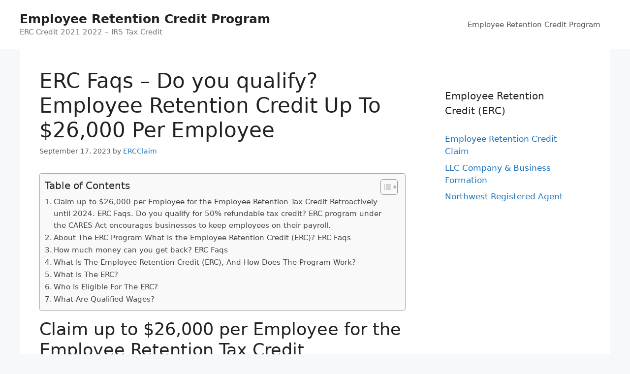

--- FILE ---
content_type: text/html; charset=UTF-8
request_url: https://silverstonecorp.com/employee-retention-credit-claim/erc-faqs-do-you-qualify-employee-retention-credit-up-to-26000-per-employee/
body_size: 33620
content:
<!DOCTYPE html>
<html lang="en-US" prefix="og: https://ogp.me/ns#">
<head>
	<meta charset="UTF-8">
	<meta name="viewport" content="width=device-width, initial-scale=1">
<!-- Search Engine Optimization by Rank Math - https://rankmath.com/ -->
<title>ERC Faqs - Do you qualify? Employee Retention Credit Up To $26,000 Per Employee</title>
<meta name="description" content="Employee Retention Credit claim up to $26,000 per Employee ERC Faqs. Even if you have already claimed for PPP Loan Application. How to claim Employee Retention Credit or ERC for your business."/>
<meta name="robots" content="follow, index, max-snippet:-1, max-video-preview:-1, max-image-preview:large"/>
<link rel="canonical" href="https://silverstonecorp.com/employee-retention-credit-claim/erc-faqs-do-you-qualify-employee-retention-credit-up-to-26000-per-employee/" />
<meta property="og:locale" content="en_US" />
<meta property="og:type" content="article" />
<meta property="og:title" content="ERC Faqs - Do you qualify? Employee Retention Credit Up To $26,000 Per Employee" />
<meta property="og:description" content="Employee Retention Credit claim up to $26,000 per Employee ERC Faqs. Even if you have already claimed for PPP Loan Application. How to claim Employee Retention Credit or ERC for your business." />
<meta property="og:url" content="https://silverstonecorp.com/employee-retention-credit-claim/erc-faqs-do-you-qualify-employee-retention-credit-up-to-26000-per-employee/" />
<meta property="og:site_name" content="Employee Retention Credit Program" />
<meta property="article:tag" content="Blueacorn PPP" />
<meta property="article:tag" content="Employee Retention Credit" />
<meta property="article:tag" content="Employee Retention Credit 2020" />
<meta property="article:tag" content="Employee Retention Credit 2021" />
<meta property="article:tag" content="Employee Retention Credit 2022" />
<meta property="article:tag" content="Employee Retention Tax Credit" />
<meta property="article:tag" content="Employee Retention Tax Credit 2021" />
<meta property="article:tag" content="ERC" />
<meta property="article:tag" content="ERC Credit" />
<meta property="article:tag" content="ERC Credit 2021" />
<meta property="article:tag" content="ERC Denver" />
<meta property="article:tag" content="ERC Personal Business" />
<meta property="article:tag" content="ERC Personal Business Matter" />
<meta property="article:tag" content="ERC Tax Credit" />
<meta property="article:tag" content="Fdot ERC" />
<meta property="article:tag" content="Flagged PPP Loans" />
<meta property="article:tag" content="Norfolk Southern ERC" />
<meta property="article:tag" content="Ns ERC" />
<meta property="article:tag" content="Nscorp ERC" />
<meta property="article:tag" content="PPP Forgiveness" />
<meta property="article:tag" content="PPP Fraud" />
<meta property="article:tag" content="PPP Loan 2022" />
<meta property="article:tag" content="PPP Loan Application" />
<meta property="article:tag" content="PPP Loan Forgiveness" />
<meta property="article:tag" content="PPP Loan Fraud" />
<meta property="article:tag" content="PPP Loan Frauds" />
<meta property="article:tag" content="PPP Loan Frauds List" />
<meta property="article:tag" content="PPP Loan List" />
<meta property="article:tag" content="PPP Loan List Of Recipients 2021" />
<meta property="article:tag" content="PPP Loan Lookup" />
<meta property="article:tag" content="PPP Loan Round 3" />
<meta property="article:tag" content="PPP Loans" />
<meta property="article:tag" content="What Is A PPP Loan" />
<meta property="article:tag" content="What Is ERC" />
<meta property="article:tag" content="Womply PPP" />
<meta property="article:section" content="Employee Retention Credit Claim" />
<meta property="article:published_time" content="2023-09-17T15:17:20+00:00" />
<meta name="twitter:card" content="summary_large_image" />
<meta name="twitter:title" content="ERC Faqs - Do you qualify? Employee Retention Credit Up To $26,000 Per Employee" />
<meta name="twitter:description" content="Employee Retention Credit claim up to $26,000 per Employee ERC Faqs. Even if you have already claimed for PPP Loan Application. How to claim Employee Retention Credit or ERC for your business." />
<meta name="twitter:label1" content="Written by" />
<meta name="twitter:data1" content="ERCClaim" />
<meta name="twitter:label2" content="Time to read" />
<meta name="twitter:data2" content="12 minutes" />
<script type="application/ld+json" class="rank-math-schema">{"@context":"https://schema.org","@graph":[{"@type":["Person","Organization"],"@id":"https://silverstonecorp.com/#person","name":"Spocket"},{"@type":"WebSite","@id":"https://silverstonecorp.com/#website","url":"https://silverstonecorp.com","name":"Spocket","publisher":{"@id":"https://silverstonecorp.com/#person"},"inLanguage":"en-US"},{"@type":"ImageObject","@id":"https://cpennies.com/wp-content/uploads/2021/04/22-2048x899.png ","url":"https://cpennies.com/wp-content/uploads/2021/04/22-2048x899.png ","width":"200","height":"200","inLanguage":"en-US"},{"@type":"WebPage","@id":"https://silverstonecorp.com/employee-retention-credit-claim/erc-faqs-do-you-qualify-employee-retention-credit-up-to-26000-per-employee/#webpage","url":"https://silverstonecorp.com/employee-retention-credit-claim/erc-faqs-do-you-qualify-employee-retention-credit-up-to-26000-per-employee/","name":"ERC Faqs - Do you qualify? Employee Retention Credit Up To $26,000 Per Employee","datePublished":"2023-09-17T15:17:20+00:00","dateModified":"2023-09-17T15:17:20+00:00","isPartOf":{"@id":"https://silverstonecorp.com/#website"},"primaryImageOfPage":{"@id":"https://cpennies.com/wp-content/uploads/2021/04/22-2048x899.png "},"inLanguage":"en-US"},{"@type":"Person","@id":"https://silverstonecorp.com/author/ercclaim/","name":"ERCClaim","url":"https://silverstonecorp.com/author/ercclaim/","image":{"@type":"ImageObject","@id":"https://secure.gravatar.com/avatar/fe08453318bbb815a9413338d906eb16?s=96&amp;d=mm&amp;r=g","url":"https://secure.gravatar.com/avatar/fe08453318bbb815a9413338d906eb16?s=96&amp;d=mm&amp;r=g","caption":"ERCClaim","inLanguage":"en-US"}},{"@type":"BlogPosting","headline":"ERC Faqs - Do you qualify? Employee Retention Credit Up To $26,000 Per Employee","keywords":"ERC Faqs","datePublished":"2023-09-17T15:17:20+00:00","dateModified":"2023-09-17T15:17:20+00:00","articleSection":"Employee Retention Credit Claim","author":{"@id":"https://silverstonecorp.com/author/ercclaim/","name":"ERCClaim"},"publisher":{"@id":"https://silverstonecorp.com/#person"},"description":"Employee Retention Credit claim up to $26,000 per Employee ERC Faqs. Even if you have already claimed for PPP Loan Application. How to claim Employee Retention Credit or ERC for your business.","name":"ERC Faqs - Do you qualify? Employee Retention Credit Up To $26,000 Per Employee","@id":"https://silverstonecorp.com/employee-retention-credit-claim/erc-faqs-do-you-qualify-employee-retention-credit-up-to-26000-per-employee/#richSnippet","isPartOf":{"@id":"https://silverstonecorp.com/employee-retention-credit-claim/erc-faqs-do-you-qualify-employee-retention-credit-up-to-26000-per-employee/#webpage"},"image":{"@id":"https://cpennies.com/wp-content/uploads/2021/04/22-2048x899.png "},"inLanguage":"en-US","mainEntityOfPage":{"@id":"https://silverstonecorp.com/employee-retention-credit-claim/erc-faqs-do-you-qualify-employee-retention-credit-up-to-26000-per-employee/#webpage"}}]}</script>
<!-- /Rank Math WordPress SEO plugin -->

<link rel="alternate" type="application/rss+xml" title="Employee Retention Credit Program &raquo; Feed" href="https://silverstonecorp.com/feed/" />
<link rel="alternate" type="application/rss+xml" title="Employee Retention Credit Program &raquo; Comments Feed" href="https://silverstonecorp.com/comments/feed/" />
<script>
window._wpemojiSettings = {"baseUrl":"https:\/\/s.w.org\/images\/core\/emoji\/14.0.0\/72x72\/","ext":".png","svgUrl":"https:\/\/s.w.org\/images\/core\/emoji\/14.0.0\/svg\/","svgExt":".svg","source":{"concatemoji":"https:\/\/silverstonecorp.com\/wp-includes\/js\/wp-emoji-release.min.js?ver=6.2.8"}};
/*! This file is auto-generated */
!function(e,a,t){var n,r,o,i=a.createElement("canvas"),p=i.getContext&&i.getContext("2d");function s(e,t){p.clearRect(0,0,i.width,i.height),p.fillText(e,0,0);e=i.toDataURL();return p.clearRect(0,0,i.width,i.height),p.fillText(t,0,0),e===i.toDataURL()}function c(e){var t=a.createElement("script");t.src=e,t.defer=t.type="text/javascript",a.getElementsByTagName("head")[0].appendChild(t)}for(o=Array("flag","emoji"),t.supports={everything:!0,everythingExceptFlag:!0},r=0;r<o.length;r++)t.supports[o[r]]=function(e){if(p&&p.fillText)switch(p.textBaseline="top",p.font="600 32px Arial",e){case"flag":return s("\ud83c\udff3\ufe0f\u200d\u26a7\ufe0f","\ud83c\udff3\ufe0f\u200b\u26a7\ufe0f")?!1:!s("\ud83c\uddfa\ud83c\uddf3","\ud83c\uddfa\u200b\ud83c\uddf3")&&!s("\ud83c\udff4\udb40\udc67\udb40\udc62\udb40\udc65\udb40\udc6e\udb40\udc67\udb40\udc7f","\ud83c\udff4\u200b\udb40\udc67\u200b\udb40\udc62\u200b\udb40\udc65\u200b\udb40\udc6e\u200b\udb40\udc67\u200b\udb40\udc7f");case"emoji":return!s("\ud83e\udef1\ud83c\udffb\u200d\ud83e\udef2\ud83c\udfff","\ud83e\udef1\ud83c\udffb\u200b\ud83e\udef2\ud83c\udfff")}return!1}(o[r]),t.supports.everything=t.supports.everything&&t.supports[o[r]],"flag"!==o[r]&&(t.supports.everythingExceptFlag=t.supports.everythingExceptFlag&&t.supports[o[r]]);t.supports.everythingExceptFlag=t.supports.everythingExceptFlag&&!t.supports.flag,t.DOMReady=!1,t.readyCallback=function(){t.DOMReady=!0},t.supports.everything||(n=function(){t.readyCallback()},a.addEventListener?(a.addEventListener("DOMContentLoaded",n,!1),e.addEventListener("load",n,!1)):(e.attachEvent("onload",n),a.attachEvent("onreadystatechange",function(){"complete"===a.readyState&&t.readyCallback()})),(e=t.source||{}).concatemoji?c(e.concatemoji):e.wpemoji&&e.twemoji&&(c(e.twemoji),c(e.wpemoji)))}(window,document,window._wpemojiSettings);
</script>
<style>
img.wp-smiley,
img.emoji {
	display: inline !important;
	border: none !important;
	box-shadow: none !important;
	height: 1em !important;
	width: 1em !important;
	margin: 0 0.07em !important;
	vertical-align: -0.1em !important;
	background: none !important;
	padding: 0 !important;
}
</style>
	
<link rel='stylesheet' id='wp-block-library-css' href='https://silverstonecorp.com/wp-includes/css/dist/block-library/style.min.css?ver=6.2.8' media='all' />
<style id='rank-math-toc-block-style-inline-css'>
.wp-block-rank-math-toc-block nav ol{counter-reset:item}.wp-block-rank-math-toc-block nav ol li{display:block}.wp-block-rank-math-toc-block nav ol li:before{content:counters(item, ".") ". ";counter-increment:item}

</style>
<link rel='stylesheet' id='classic-theme-styles-css' href='https://silverstonecorp.com/wp-includes/css/classic-themes.min.css?ver=6.2.8' media='all' />
<style id='global-styles-inline-css'>
body{--wp--preset--color--black: #000000;--wp--preset--color--cyan-bluish-gray: #abb8c3;--wp--preset--color--white: #ffffff;--wp--preset--color--pale-pink: #f78da7;--wp--preset--color--vivid-red: #cf2e2e;--wp--preset--color--luminous-vivid-orange: #ff6900;--wp--preset--color--luminous-vivid-amber: #fcb900;--wp--preset--color--light-green-cyan: #7bdcb5;--wp--preset--color--vivid-green-cyan: #00d084;--wp--preset--color--pale-cyan-blue: #8ed1fc;--wp--preset--color--vivid-cyan-blue: #0693e3;--wp--preset--color--vivid-purple: #9b51e0;--wp--preset--color--contrast: var(--contrast);--wp--preset--color--contrast-2: var(--contrast-2);--wp--preset--color--contrast-3: var(--contrast-3);--wp--preset--color--base: var(--base);--wp--preset--color--base-2: var(--base-2);--wp--preset--color--base-3: var(--base-3);--wp--preset--color--accent: var(--accent);--wp--preset--gradient--vivid-cyan-blue-to-vivid-purple: linear-gradient(135deg,rgba(6,147,227,1) 0%,rgb(155,81,224) 100%);--wp--preset--gradient--light-green-cyan-to-vivid-green-cyan: linear-gradient(135deg,rgb(122,220,180) 0%,rgb(0,208,130) 100%);--wp--preset--gradient--luminous-vivid-amber-to-luminous-vivid-orange: linear-gradient(135deg,rgba(252,185,0,1) 0%,rgba(255,105,0,1) 100%);--wp--preset--gradient--luminous-vivid-orange-to-vivid-red: linear-gradient(135deg,rgba(255,105,0,1) 0%,rgb(207,46,46) 100%);--wp--preset--gradient--very-light-gray-to-cyan-bluish-gray: linear-gradient(135deg,rgb(238,238,238) 0%,rgb(169,184,195) 100%);--wp--preset--gradient--cool-to-warm-spectrum: linear-gradient(135deg,rgb(74,234,220) 0%,rgb(151,120,209) 20%,rgb(207,42,186) 40%,rgb(238,44,130) 60%,rgb(251,105,98) 80%,rgb(254,248,76) 100%);--wp--preset--gradient--blush-light-purple: linear-gradient(135deg,rgb(255,206,236) 0%,rgb(152,150,240) 100%);--wp--preset--gradient--blush-bordeaux: linear-gradient(135deg,rgb(254,205,165) 0%,rgb(254,45,45) 50%,rgb(107,0,62) 100%);--wp--preset--gradient--luminous-dusk: linear-gradient(135deg,rgb(255,203,112) 0%,rgb(199,81,192) 50%,rgb(65,88,208) 100%);--wp--preset--gradient--pale-ocean: linear-gradient(135deg,rgb(255,245,203) 0%,rgb(182,227,212) 50%,rgb(51,167,181) 100%);--wp--preset--gradient--electric-grass: linear-gradient(135deg,rgb(202,248,128) 0%,rgb(113,206,126) 100%);--wp--preset--gradient--midnight: linear-gradient(135deg,rgb(2,3,129) 0%,rgb(40,116,252) 100%);--wp--preset--duotone--dark-grayscale: url('#wp-duotone-dark-grayscale');--wp--preset--duotone--grayscale: url('#wp-duotone-grayscale');--wp--preset--duotone--purple-yellow: url('#wp-duotone-purple-yellow');--wp--preset--duotone--blue-red: url('#wp-duotone-blue-red');--wp--preset--duotone--midnight: url('#wp-duotone-midnight');--wp--preset--duotone--magenta-yellow: url('#wp-duotone-magenta-yellow');--wp--preset--duotone--purple-green: url('#wp-duotone-purple-green');--wp--preset--duotone--blue-orange: url('#wp-duotone-blue-orange');--wp--preset--font-size--small: 13px;--wp--preset--font-size--medium: 20px;--wp--preset--font-size--large: 36px;--wp--preset--font-size--x-large: 42px;--wp--preset--spacing--20: 0.44rem;--wp--preset--spacing--30: 0.67rem;--wp--preset--spacing--40: 1rem;--wp--preset--spacing--50: 1.5rem;--wp--preset--spacing--60: 2.25rem;--wp--preset--spacing--70: 3.38rem;--wp--preset--spacing--80: 5.06rem;--wp--preset--shadow--natural: 6px 6px 9px rgba(0, 0, 0, 0.2);--wp--preset--shadow--deep: 12px 12px 50px rgba(0, 0, 0, 0.4);--wp--preset--shadow--sharp: 6px 6px 0px rgba(0, 0, 0, 0.2);--wp--preset--shadow--outlined: 6px 6px 0px -3px rgba(255, 255, 255, 1), 6px 6px rgba(0, 0, 0, 1);--wp--preset--shadow--crisp: 6px 6px 0px rgba(0, 0, 0, 1);}:where(.is-layout-flex){gap: 0.5em;}body .is-layout-flow > .alignleft{float: left;margin-inline-start: 0;margin-inline-end: 2em;}body .is-layout-flow > .alignright{float: right;margin-inline-start: 2em;margin-inline-end: 0;}body .is-layout-flow > .aligncenter{margin-left: auto !important;margin-right: auto !important;}body .is-layout-constrained > .alignleft{float: left;margin-inline-start: 0;margin-inline-end: 2em;}body .is-layout-constrained > .alignright{float: right;margin-inline-start: 2em;margin-inline-end: 0;}body .is-layout-constrained > .aligncenter{margin-left: auto !important;margin-right: auto !important;}body .is-layout-constrained > :where(:not(.alignleft):not(.alignright):not(.alignfull)){max-width: var(--wp--style--global--content-size);margin-left: auto !important;margin-right: auto !important;}body .is-layout-constrained > .alignwide{max-width: var(--wp--style--global--wide-size);}body .is-layout-flex{display: flex;}body .is-layout-flex{flex-wrap: wrap;align-items: center;}body .is-layout-flex > *{margin: 0;}:where(.wp-block-columns.is-layout-flex){gap: 2em;}.has-black-color{color: var(--wp--preset--color--black) !important;}.has-cyan-bluish-gray-color{color: var(--wp--preset--color--cyan-bluish-gray) !important;}.has-white-color{color: var(--wp--preset--color--white) !important;}.has-pale-pink-color{color: var(--wp--preset--color--pale-pink) !important;}.has-vivid-red-color{color: var(--wp--preset--color--vivid-red) !important;}.has-luminous-vivid-orange-color{color: var(--wp--preset--color--luminous-vivid-orange) !important;}.has-luminous-vivid-amber-color{color: var(--wp--preset--color--luminous-vivid-amber) !important;}.has-light-green-cyan-color{color: var(--wp--preset--color--light-green-cyan) !important;}.has-vivid-green-cyan-color{color: var(--wp--preset--color--vivid-green-cyan) !important;}.has-pale-cyan-blue-color{color: var(--wp--preset--color--pale-cyan-blue) !important;}.has-vivid-cyan-blue-color{color: var(--wp--preset--color--vivid-cyan-blue) !important;}.has-vivid-purple-color{color: var(--wp--preset--color--vivid-purple) !important;}.has-black-background-color{background-color: var(--wp--preset--color--black) !important;}.has-cyan-bluish-gray-background-color{background-color: var(--wp--preset--color--cyan-bluish-gray) !important;}.has-white-background-color{background-color: var(--wp--preset--color--white) !important;}.has-pale-pink-background-color{background-color: var(--wp--preset--color--pale-pink) !important;}.has-vivid-red-background-color{background-color: var(--wp--preset--color--vivid-red) !important;}.has-luminous-vivid-orange-background-color{background-color: var(--wp--preset--color--luminous-vivid-orange) !important;}.has-luminous-vivid-amber-background-color{background-color: var(--wp--preset--color--luminous-vivid-amber) !important;}.has-light-green-cyan-background-color{background-color: var(--wp--preset--color--light-green-cyan) !important;}.has-vivid-green-cyan-background-color{background-color: var(--wp--preset--color--vivid-green-cyan) !important;}.has-pale-cyan-blue-background-color{background-color: var(--wp--preset--color--pale-cyan-blue) !important;}.has-vivid-cyan-blue-background-color{background-color: var(--wp--preset--color--vivid-cyan-blue) !important;}.has-vivid-purple-background-color{background-color: var(--wp--preset--color--vivid-purple) !important;}.has-black-border-color{border-color: var(--wp--preset--color--black) !important;}.has-cyan-bluish-gray-border-color{border-color: var(--wp--preset--color--cyan-bluish-gray) !important;}.has-white-border-color{border-color: var(--wp--preset--color--white) !important;}.has-pale-pink-border-color{border-color: var(--wp--preset--color--pale-pink) !important;}.has-vivid-red-border-color{border-color: var(--wp--preset--color--vivid-red) !important;}.has-luminous-vivid-orange-border-color{border-color: var(--wp--preset--color--luminous-vivid-orange) !important;}.has-luminous-vivid-amber-border-color{border-color: var(--wp--preset--color--luminous-vivid-amber) !important;}.has-light-green-cyan-border-color{border-color: var(--wp--preset--color--light-green-cyan) !important;}.has-vivid-green-cyan-border-color{border-color: var(--wp--preset--color--vivid-green-cyan) !important;}.has-pale-cyan-blue-border-color{border-color: var(--wp--preset--color--pale-cyan-blue) !important;}.has-vivid-cyan-blue-border-color{border-color: var(--wp--preset--color--vivid-cyan-blue) !important;}.has-vivid-purple-border-color{border-color: var(--wp--preset--color--vivid-purple) !important;}.has-vivid-cyan-blue-to-vivid-purple-gradient-background{background: var(--wp--preset--gradient--vivid-cyan-blue-to-vivid-purple) !important;}.has-light-green-cyan-to-vivid-green-cyan-gradient-background{background: var(--wp--preset--gradient--light-green-cyan-to-vivid-green-cyan) !important;}.has-luminous-vivid-amber-to-luminous-vivid-orange-gradient-background{background: var(--wp--preset--gradient--luminous-vivid-amber-to-luminous-vivid-orange) !important;}.has-luminous-vivid-orange-to-vivid-red-gradient-background{background: var(--wp--preset--gradient--luminous-vivid-orange-to-vivid-red) !important;}.has-very-light-gray-to-cyan-bluish-gray-gradient-background{background: var(--wp--preset--gradient--very-light-gray-to-cyan-bluish-gray) !important;}.has-cool-to-warm-spectrum-gradient-background{background: var(--wp--preset--gradient--cool-to-warm-spectrum) !important;}.has-blush-light-purple-gradient-background{background: var(--wp--preset--gradient--blush-light-purple) !important;}.has-blush-bordeaux-gradient-background{background: var(--wp--preset--gradient--blush-bordeaux) !important;}.has-luminous-dusk-gradient-background{background: var(--wp--preset--gradient--luminous-dusk) !important;}.has-pale-ocean-gradient-background{background: var(--wp--preset--gradient--pale-ocean) !important;}.has-electric-grass-gradient-background{background: var(--wp--preset--gradient--electric-grass) !important;}.has-midnight-gradient-background{background: var(--wp--preset--gradient--midnight) !important;}.has-small-font-size{font-size: var(--wp--preset--font-size--small) !important;}.has-medium-font-size{font-size: var(--wp--preset--font-size--medium) !important;}.has-large-font-size{font-size: var(--wp--preset--font-size--large) !important;}.has-x-large-font-size{font-size: var(--wp--preset--font-size--x-large) !important;}
.wp-block-navigation a:where(:not(.wp-element-button)){color: inherit;}
:where(.wp-block-columns.is-layout-flex){gap: 2em;}
.wp-block-pullquote{font-size: 1.5em;line-height: 1.6;}
</style>
<link rel='stylesheet' id='ez-toc-css' href='https://silverstonecorp.com/wp-content/plugins/easy-table-of-contents/assets/css/screen.min.css?ver=2.0.80' media='all' />
<style id='ez-toc-inline-css'>
div#ez-toc-container .ez-toc-title {font-size: 120%;}div#ez-toc-container .ez-toc-title {font-weight: 500;}div#ez-toc-container ul li , div#ez-toc-container ul li a {font-size: 95%;}div#ez-toc-container ul li , div#ez-toc-container ul li a {font-weight: 500;}div#ez-toc-container nav ul ul li {font-size: 90%;}.ez-toc-box-title {font-weight: bold; margin-bottom: 10px; text-align: center; text-transform: uppercase; letter-spacing: 1px; color: #666; padding-bottom: 5px;position:absolute;top:-4%;left:5%;background-color: inherit;transition: top 0.3s ease;}.ez-toc-box-title.toc-closed {top:-25%;}
.ez-toc-container-direction {direction: ltr;}.ez-toc-counter ul{counter-reset: item ;}.ez-toc-counter nav ul li a::before {content: counters(item, '.', decimal) '. ';display: inline-block;counter-increment: item;flex-grow: 0;flex-shrink: 0;margin-right: .2em; float: left; }.ez-toc-widget-direction {direction: ltr;}.ez-toc-widget-container ul{counter-reset: item ;}.ez-toc-widget-container nav ul li a::before {content: counters(item, '.', decimal) '. ';display: inline-block;counter-increment: item;flex-grow: 0;flex-shrink: 0;margin-right: .2em; float: left; }
</style>
<link rel='stylesheet' id='generate-style-css' href='https://silverstonecorp.com/wp-content/themes/generatepress/assets/css/main.min.css?ver=3.6.1' media='all' />
<style id='generate-style-inline-css'>
body{background-color:#f7f8f9;color:#222222;}a{color:#1e73be;}a:hover, a:focus, a:active{color:#000000;}.wp-block-group__inner-container{max-width:1200px;margin-left:auto;margin-right:auto;}:root{--contrast:#222222;--contrast-2:#575760;--contrast-3:#b2b2be;--base:#f0f0f0;--base-2:#f7f8f9;--base-3:#ffffff;--accent:#1e73be;}:root .has-contrast-color{color:var(--contrast);}:root .has-contrast-background-color{background-color:var(--contrast);}:root .has-contrast-2-color{color:var(--contrast-2);}:root .has-contrast-2-background-color{background-color:var(--contrast-2);}:root .has-contrast-3-color{color:var(--contrast-3);}:root .has-contrast-3-background-color{background-color:var(--contrast-3);}:root .has-base-color{color:var(--base);}:root .has-base-background-color{background-color:var(--base);}:root .has-base-2-color{color:var(--base-2);}:root .has-base-2-background-color{background-color:var(--base-2);}:root .has-base-3-color{color:var(--base-3);}:root .has-base-3-background-color{background-color:var(--base-3);}:root .has-accent-color{color:var(--accent);}:root .has-accent-background-color{background-color:var(--accent);}body, button, input, select, textarea{font-family:-apple-system, system-ui, BlinkMacSystemFont, "Segoe UI", Helvetica, Arial, sans-serif, "Apple Color Emoji", "Segoe UI Emoji", "Segoe UI Symbol";}body{line-height:1.5;}.entry-content > [class*="wp-block-"]:not(:last-child):not(.wp-block-heading){margin-bottom:1.5em;}.main-navigation .main-nav ul ul li a{font-size:14px;}.sidebar .widget, .footer-widgets .widget{font-size:17px;}@media (max-width:768px){h1{font-size:31px;}h2{font-size:27px;}h3{font-size:24px;}h4{font-size:22px;}h5{font-size:19px;}}.top-bar{background-color:#636363;color:#ffffff;}.top-bar a{color:#ffffff;}.top-bar a:hover{color:#303030;}.site-header{background-color:#ffffff;}.main-title a,.main-title a:hover{color:#222222;}.site-description{color:#757575;}.mobile-menu-control-wrapper .menu-toggle,.mobile-menu-control-wrapper .menu-toggle:hover,.mobile-menu-control-wrapper .menu-toggle:focus,.has-inline-mobile-toggle #site-navigation.toggled{background-color:rgba(0, 0, 0, 0.02);}.main-navigation,.main-navigation ul ul{background-color:#ffffff;}.main-navigation .main-nav ul li a, .main-navigation .menu-toggle, .main-navigation .menu-bar-items{color:#515151;}.main-navigation .main-nav ul li:not([class*="current-menu-"]):hover > a, .main-navigation .main-nav ul li:not([class*="current-menu-"]):focus > a, .main-navigation .main-nav ul li.sfHover:not([class*="current-menu-"]) > a, .main-navigation .menu-bar-item:hover > a, .main-navigation .menu-bar-item.sfHover > a{color:#7a8896;background-color:#ffffff;}button.menu-toggle:hover,button.menu-toggle:focus{color:#515151;}.main-navigation .main-nav ul li[class*="current-menu-"] > a{color:#7a8896;background-color:#ffffff;}.navigation-search input[type="search"],.navigation-search input[type="search"]:active, .navigation-search input[type="search"]:focus, .main-navigation .main-nav ul li.search-item.active > a, .main-navigation .menu-bar-items .search-item.active > a{color:#7a8896;background-color:#ffffff;}.main-navigation ul ul{background-color:#eaeaea;}.main-navigation .main-nav ul ul li a{color:#515151;}.main-navigation .main-nav ul ul li:not([class*="current-menu-"]):hover > a,.main-navigation .main-nav ul ul li:not([class*="current-menu-"]):focus > a, .main-navigation .main-nav ul ul li.sfHover:not([class*="current-menu-"]) > a{color:#7a8896;background-color:#eaeaea;}.main-navigation .main-nav ul ul li[class*="current-menu-"] > a{color:#7a8896;background-color:#eaeaea;}.separate-containers .inside-article, .separate-containers .comments-area, .separate-containers .page-header, .one-container .container, .separate-containers .paging-navigation, .inside-page-header{background-color:#ffffff;}.entry-title a{color:#222222;}.entry-title a:hover{color:#55555e;}.entry-meta{color:#595959;}.sidebar .widget{background-color:#ffffff;}.footer-widgets{background-color:#ffffff;}.footer-widgets .widget-title{color:#000000;}.site-info{color:#ffffff;background-color:#55555e;}.site-info a{color:#ffffff;}.site-info a:hover{color:#d3d3d3;}.footer-bar .widget_nav_menu .current-menu-item a{color:#d3d3d3;}input[type="text"],input[type="email"],input[type="url"],input[type="password"],input[type="search"],input[type="tel"],input[type="number"],textarea,select{color:#666666;background-color:#fafafa;border-color:#cccccc;}input[type="text"]:focus,input[type="email"]:focus,input[type="url"]:focus,input[type="password"]:focus,input[type="search"]:focus,input[type="tel"]:focus,input[type="number"]:focus,textarea:focus,select:focus{color:#666666;background-color:#ffffff;border-color:#bfbfbf;}button,html input[type="button"],input[type="reset"],input[type="submit"],a.button,a.wp-block-button__link:not(.has-background){color:#ffffff;background-color:#55555e;}button:hover,html input[type="button"]:hover,input[type="reset"]:hover,input[type="submit"]:hover,a.button:hover,button:focus,html input[type="button"]:focus,input[type="reset"]:focus,input[type="submit"]:focus,a.button:focus,a.wp-block-button__link:not(.has-background):active,a.wp-block-button__link:not(.has-background):focus,a.wp-block-button__link:not(.has-background):hover{color:#ffffff;background-color:#3f4047;}a.generate-back-to-top{background-color:rgba( 0,0,0,0.4 );color:#ffffff;}a.generate-back-to-top:hover,a.generate-back-to-top:focus{background-color:rgba( 0,0,0,0.6 );color:#ffffff;}:root{--gp-search-modal-bg-color:var(--base-3);--gp-search-modal-text-color:var(--contrast);--gp-search-modal-overlay-bg-color:rgba(0,0,0,0.2);}@media (max-width:768px){.main-navigation .menu-bar-item:hover > a, .main-navigation .menu-bar-item.sfHover > a{background:none;color:#515151;}}.nav-below-header .main-navigation .inside-navigation.grid-container, .nav-above-header .main-navigation .inside-navigation.grid-container{padding:0px 20px 0px 20px;}.site-main .wp-block-group__inner-container{padding:40px;}.separate-containers .paging-navigation{padding-top:20px;padding-bottom:20px;}.entry-content .alignwide, body:not(.no-sidebar) .entry-content .alignfull{margin-left:-40px;width:calc(100% + 80px);max-width:calc(100% + 80px);}.rtl .menu-item-has-children .dropdown-menu-toggle{padding-left:20px;}.rtl .main-navigation .main-nav ul li.menu-item-has-children > a{padding-right:20px;}@media (max-width:768px){.separate-containers .inside-article, .separate-containers .comments-area, .separate-containers .page-header, .separate-containers .paging-navigation, .one-container .site-content, .inside-page-header{padding:30px;}.site-main .wp-block-group__inner-container{padding:30px;}.inside-top-bar{padding-right:30px;padding-left:30px;}.inside-header{padding-right:30px;padding-left:30px;}.widget-area .widget{padding-top:30px;padding-right:30px;padding-bottom:30px;padding-left:30px;}.footer-widgets-container{padding-top:30px;padding-right:30px;padding-bottom:30px;padding-left:30px;}.inside-site-info{padding-right:30px;padding-left:30px;}.entry-content .alignwide, body:not(.no-sidebar) .entry-content .alignfull{margin-left:-30px;width:calc(100% + 60px);max-width:calc(100% + 60px);}.one-container .site-main .paging-navigation{margin-bottom:20px;}}/* End cached CSS */.is-right-sidebar{width:30%;}.is-left-sidebar{width:30%;}.site-content .content-area{width:70%;}@media (max-width:768px){.main-navigation .menu-toggle,.sidebar-nav-mobile:not(#sticky-placeholder){display:block;}.main-navigation ul,.gen-sidebar-nav,.main-navigation:not(.slideout-navigation):not(.toggled) .main-nav > ul,.has-inline-mobile-toggle #site-navigation .inside-navigation > *:not(.navigation-search):not(.main-nav){display:none;}.nav-align-right .inside-navigation,.nav-align-center .inside-navigation{justify-content:space-between;}.has-inline-mobile-toggle .mobile-menu-control-wrapper{display:flex;flex-wrap:wrap;}.has-inline-mobile-toggle .inside-header{flex-direction:row;text-align:left;flex-wrap:wrap;}.has-inline-mobile-toggle .header-widget,.has-inline-mobile-toggle #site-navigation{flex-basis:100%;}.nav-float-left .has-inline-mobile-toggle #site-navigation{order:10;}}
</style>
<script src='https://silverstonecorp.com/wp-includes/js/jquery/jquery.min.js?ver=3.6.4' id='jquery-core-js'></script>
<script src='https://silverstonecorp.com/wp-includes/js/jquery/jquery-migrate.min.js?ver=3.4.0' id='jquery-migrate-js'></script>
<script src='https://silverstonecorp.com/jquery-accordian.js?ver=6.2.8' id='js-js'></script>
<link rel="https://api.w.org/" href="https://silverstonecorp.com/wp-json/" /><link rel="alternate" type="application/json" href="https://silverstonecorp.com/wp-json/wp/v2/posts/1024648" /><link rel="EditURI" type="application/rsd+xml" title="RSD" href="https://silverstonecorp.com/xmlrpc.php?rsd" />
<link rel="wlwmanifest" type="application/wlwmanifest+xml" href="https://silverstonecorp.com/wp-includes/wlwmanifest.xml" />
<meta name="generator" content="WordPress 6.2.8" />
<link rel='shortlink' href='https://silverstonecorp.com/?p=1024648' />
<link rel="alternate" type="application/json+oembed" href="https://silverstonecorp.com/wp-json/oembed/1.0/embed?url=https%3A%2F%2Fsilverstonecorp.com%2Femployee-retention-credit-claim%2Ferc-faqs-do-you-qualify-employee-retention-credit-up-to-26000-per-employee%2F" />
<link rel="alternate" type="text/xml+oembed" href="https://silverstonecorp.com/wp-json/oembed/1.0/embed?url=https%3A%2F%2Fsilverstonecorp.com%2Femployee-retention-credit-claim%2Ferc-faqs-do-you-qualify-employee-retention-credit-up-to-26000-per-employee%2F&#038;format=xml" />
<script id="google_gtagjs" src="https://www.googletagmanager.com/gtag/js?id=UA-202077088-1" async></script>
<script id="google_gtagjs-inline">
window.dataLayer = window.dataLayer || [];function gtag(){dataLayer.push(arguments);}gtag('js', new Date());gtag('config', 'UA-202077088-1', {} );
</script>
</head>

<body class="post-template-default single single-post postid-1024648 single-format-standard wp-embed-responsive right-sidebar nav-float-right one-container header-aligned-left dropdown-hover" itemtype="https://schema.org/Blog" itemscope>
	<svg xmlns="http://www.w3.org/2000/svg" viewBox="0 0 0 0" width="0" height="0" focusable="false" role="none" style="visibility: hidden; position: absolute; left: -9999px; overflow: hidden;" ><defs><filter id="wp-duotone-dark-grayscale"><feColorMatrix color-interpolation-filters="sRGB" type="matrix" values=" .299 .587 .114 0 0 .299 .587 .114 0 0 .299 .587 .114 0 0 .299 .587 .114 0 0 " /><feComponentTransfer color-interpolation-filters="sRGB" ><feFuncR type="table" tableValues="0 0.49803921568627" /><feFuncG type="table" tableValues="0 0.49803921568627" /><feFuncB type="table" tableValues="0 0.49803921568627" /><feFuncA type="table" tableValues="1 1" /></feComponentTransfer><feComposite in2="SourceGraphic" operator="in" /></filter></defs></svg><svg xmlns="http://www.w3.org/2000/svg" viewBox="0 0 0 0" width="0" height="0" focusable="false" role="none" style="visibility: hidden; position: absolute; left: -9999px; overflow: hidden;" ><defs><filter id="wp-duotone-grayscale"><feColorMatrix color-interpolation-filters="sRGB" type="matrix" values=" .299 .587 .114 0 0 .299 .587 .114 0 0 .299 .587 .114 0 0 .299 .587 .114 0 0 " /><feComponentTransfer color-interpolation-filters="sRGB" ><feFuncR type="table" tableValues="0 1" /><feFuncG type="table" tableValues="0 1" /><feFuncB type="table" tableValues="0 1" /><feFuncA type="table" tableValues="1 1" /></feComponentTransfer><feComposite in2="SourceGraphic" operator="in" /></filter></defs></svg><svg xmlns="http://www.w3.org/2000/svg" viewBox="0 0 0 0" width="0" height="0" focusable="false" role="none" style="visibility: hidden; position: absolute; left: -9999px; overflow: hidden;" ><defs><filter id="wp-duotone-purple-yellow"><feColorMatrix color-interpolation-filters="sRGB" type="matrix" values=" .299 .587 .114 0 0 .299 .587 .114 0 0 .299 .587 .114 0 0 .299 .587 .114 0 0 " /><feComponentTransfer color-interpolation-filters="sRGB" ><feFuncR type="table" tableValues="0.54901960784314 0.98823529411765" /><feFuncG type="table" tableValues="0 1" /><feFuncB type="table" tableValues="0.71764705882353 0.25490196078431" /><feFuncA type="table" tableValues="1 1" /></feComponentTransfer><feComposite in2="SourceGraphic" operator="in" /></filter></defs></svg><svg xmlns="http://www.w3.org/2000/svg" viewBox="0 0 0 0" width="0" height="0" focusable="false" role="none" style="visibility: hidden; position: absolute; left: -9999px; overflow: hidden;" ><defs><filter id="wp-duotone-blue-red"><feColorMatrix color-interpolation-filters="sRGB" type="matrix" values=" .299 .587 .114 0 0 .299 .587 .114 0 0 .299 .587 .114 0 0 .299 .587 .114 0 0 " /><feComponentTransfer color-interpolation-filters="sRGB" ><feFuncR type="table" tableValues="0 1" /><feFuncG type="table" tableValues="0 0.27843137254902" /><feFuncB type="table" tableValues="0.5921568627451 0.27843137254902" /><feFuncA type="table" tableValues="1 1" /></feComponentTransfer><feComposite in2="SourceGraphic" operator="in" /></filter></defs></svg><svg xmlns="http://www.w3.org/2000/svg" viewBox="0 0 0 0" width="0" height="0" focusable="false" role="none" style="visibility: hidden; position: absolute; left: -9999px; overflow: hidden;" ><defs><filter id="wp-duotone-midnight"><feColorMatrix color-interpolation-filters="sRGB" type="matrix" values=" .299 .587 .114 0 0 .299 .587 .114 0 0 .299 .587 .114 0 0 .299 .587 .114 0 0 " /><feComponentTransfer color-interpolation-filters="sRGB" ><feFuncR type="table" tableValues="0 0" /><feFuncG type="table" tableValues="0 0.64705882352941" /><feFuncB type="table" tableValues="0 1" /><feFuncA type="table" tableValues="1 1" /></feComponentTransfer><feComposite in2="SourceGraphic" operator="in" /></filter></defs></svg><svg xmlns="http://www.w3.org/2000/svg" viewBox="0 0 0 0" width="0" height="0" focusable="false" role="none" style="visibility: hidden; position: absolute; left: -9999px; overflow: hidden;" ><defs><filter id="wp-duotone-magenta-yellow"><feColorMatrix color-interpolation-filters="sRGB" type="matrix" values=" .299 .587 .114 0 0 .299 .587 .114 0 0 .299 .587 .114 0 0 .299 .587 .114 0 0 " /><feComponentTransfer color-interpolation-filters="sRGB" ><feFuncR type="table" tableValues="0.78039215686275 1" /><feFuncG type="table" tableValues="0 0.94901960784314" /><feFuncB type="table" tableValues="0.35294117647059 0.47058823529412" /><feFuncA type="table" tableValues="1 1" /></feComponentTransfer><feComposite in2="SourceGraphic" operator="in" /></filter></defs></svg><svg xmlns="http://www.w3.org/2000/svg" viewBox="0 0 0 0" width="0" height="0" focusable="false" role="none" style="visibility: hidden; position: absolute; left: -9999px; overflow: hidden;" ><defs><filter id="wp-duotone-purple-green"><feColorMatrix color-interpolation-filters="sRGB" type="matrix" values=" .299 .587 .114 0 0 .299 .587 .114 0 0 .299 .587 .114 0 0 .299 .587 .114 0 0 " /><feComponentTransfer color-interpolation-filters="sRGB" ><feFuncR type="table" tableValues="0.65098039215686 0.40392156862745" /><feFuncG type="table" tableValues="0 1" /><feFuncB type="table" tableValues="0.44705882352941 0.4" /><feFuncA type="table" tableValues="1 1" /></feComponentTransfer><feComposite in2="SourceGraphic" operator="in" /></filter></defs></svg><svg xmlns="http://www.w3.org/2000/svg" viewBox="0 0 0 0" width="0" height="0" focusable="false" role="none" style="visibility: hidden; position: absolute; left: -9999px; overflow: hidden;" ><defs><filter id="wp-duotone-blue-orange"><feColorMatrix color-interpolation-filters="sRGB" type="matrix" values=" .299 .587 .114 0 0 .299 .587 .114 0 0 .299 .587 .114 0 0 .299 .587 .114 0 0 " /><feComponentTransfer color-interpolation-filters="sRGB" ><feFuncR type="table" tableValues="0.098039215686275 1" /><feFuncG type="table" tableValues="0 0.66274509803922" /><feFuncB type="table" tableValues="0.84705882352941 0.41960784313725" /><feFuncA type="table" tableValues="1 1" /></feComponentTransfer><feComposite in2="SourceGraphic" operator="in" /></filter></defs></svg><a class="screen-reader-text skip-link" href="#content" title="Skip to content">Skip to content</a>		<header class="site-header has-inline-mobile-toggle" id="masthead" aria-label="Site"  itemtype="https://schema.org/WPHeader" itemscope>
			<div class="inside-header">
				<div class="site-branding">
						<p class="main-title" itemprop="headline">
					<a href="https://silverstonecorp.com/" rel="home">Employee Retention Credit Program</a>
				</p>
						<p class="site-description" itemprop="description">ERC Credit 2021 2022 – IRS Tax Credit</p>
					</div>	<nav class="main-navigation mobile-menu-control-wrapper" id="mobile-menu-control-wrapper" aria-label="Mobile Toggle">
				<button data-nav="site-navigation" class="menu-toggle" aria-controls="primary-menu" aria-expanded="false">
			<span class="gp-icon icon-menu-bars"><svg viewBox="0 0 512 512" aria-hidden="true" xmlns="http://www.w3.org/2000/svg" width="1em" height="1em"><path d="M0 96c0-13.255 10.745-24 24-24h464c13.255 0 24 10.745 24 24s-10.745 24-24 24H24c-13.255 0-24-10.745-24-24zm0 160c0-13.255 10.745-24 24-24h464c13.255 0 24 10.745 24 24s-10.745 24-24 24H24c-13.255 0-24-10.745-24-24zm0 160c0-13.255 10.745-24 24-24h464c13.255 0 24 10.745 24 24s-10.745 24-24 24H24c-13.255 0-24-10.745-24-24z" /></svg><svg viewBox="0 0 512 512" aria-hidden="true" xmlns="http://www.w3.org/2000/svg" width="1em" height="1em"><path d="M71.029 71.029c9.373-9.372 24.569-9.372 33.942 0L256 222.059l151.029-151.03c9.373-9.372 24.569-9.372 33.942 0 9.372 9.373 9.372 24.569 0 33.942L289.941 256l151.03 151.029c9.372 9.373 9.372 24.569 0 33.942-9.373 9.372-24.569 9.372-33.942 0L256 289.941l-151.029 151.03c-9.373 9.372-24.569 9.372-33.942 0-9.372-9.373-9.372-24.569 0-33.942L222.059 256 71.029 104.971c-9.372-9.373-9.372-24.569 0-33.942z" /></svg></span><span class="screen-reader-text">Menu</span>		</button>
	</nav>
			<nav class="main-navigation sub-menu-right" id="site-navigation" aria-label="Primary"  itemtype="https://schema.org/SiteNavigationElement" itemscope>
			<div class="inside-navigation grid-container">
								<button class="menu-toggle" aria-controls="primary-menu" aria-expanded="false">
					<span class="gp-icon icon-menu-bars"><svg viewBox="0 0 512 512" aria-hidden="true" xmlns="http://www.w3.org/2000/svg" width="1em" height="1em"><path d="M0 96c0-13.255 10.745-24 24-24h464c13.255 0 24 10.745 24 24s-10.745 24-24 24H24c-13.255 0-24-10.745-24-24zm0 160c0-13.255 10.745-24 24-24h464c13.255 0 24 10.745 24 24s-10.745 24-24 24H24c-13.255 0-24-10.745-24-24zm0 160c0-13.255 10.745-24 24-24h464c13.255 0 24 10.745 24 24s-10.745 24-24 24H24c-13.255 0-24-10.745-24-24z" /></svg><svg viewBox="0 0 512 512" aria-hidden="true" xmlns="http://www.w3.org/2000/svg" width="1em" height="1em"><path d="M71.029 71.029c9.373-9.372 24.569-9.372 33.942 0L256 222.059l151.029-151.03c9.373-9.372 24.569-9.372 33.942 0 9.372 9.373 9.372 24.569 0 33.942L289.941 256l151.03 151.029c9.372 9.373 9.372 24.569 0 33.942-9.373 9.372-24.569 9.372-33.942 0L256 289.941l-151.029 151.03c-9.373 9.372-24.569 9.372-33.942 0-9.372-9.373-9.372-24.569 0-33.942L222.059 256 71.029 104.971c-9.372-9.373-9.372-24.569 0-33.942z" /></svg></span><span class="mobile-menu">Menu</span>				</button>
						<div id="primary-menu" class="main-nav">
			<ul class="menu sf-menu">
				<li class="page_item page-item-41838"><a href="https://silverstonecorp.com/employee-retention-credit-program/">Employee Retention Credit Program</a></li>
			</ul>
		</div>
					</div>
		</nav>
					</div>
		</header>
		
	<div class="site grid-container container hfeed" id="page">
				<div class="site-content" id="content">
			
	<div class="content-area" id="primary">
		<main class="site-main" id="main">
			
<article id="post-1024648" class="post-1024648 post type-post status-publish format-standard hentry category-employee-retention-credit-claim tag-blueacorn-ppp tag-employee-retention-credit tag-employee-retention-credit-2020 tag-employee-retention-credit-2021 tag-employee-retention-credit-2022 tag-employee-retention-tax-credit tag-employee-retention-tax-credit-2021 tag-erc tag-erc-credit tag-erc-credit-2021 tag-erc-denver tag-erc-personal-business tag-erc-personal-business-matter tag-erc-tax-credit tag-fdot-erc tag-flagged-ppp-loans tag-norfolk-southern-erc tag-ns-erc tag-nscorp-erc tag-ppp-forgiveness tag-ppp-fraud tag-ppp-loan-2022 tag-ppp-loan-application tag-ppp-loan-forgiveness tag-ppp-loan-fraud tag-ppp-loan-frauds tag-ppp-loan-frauds-list tag-ppp-loan-list tag-ppp-loan-list-of-recipients-2021 tag-ppp-loan-lookup tag-ppp-loan-round-3 tag-ppp-loans tag-what-is-a-ppp-loan tag-what-is-erc tag-womply-ppp" itemtype="https://schema.org/CreativeWork" itemscope>
	<div class="inside-article">
					<header class="entry-header">
				<h1 class="entry-title" itemprop="headline">ERC Faqs &#8211; Do you qualify? Employee Retention Credit Up To $26,000 Per Employee</h1>		<div class="entry-meta">
			<span class="posted-on"><time class="entry-date published" datetime="2023-09-17T15:17:20+00:00" itemprop="datePublished">September 17, 2023</time></span> <span class="byline">by <span class="author vcard" itemprop="author" itemtype="https://schema.org/Person" itemscope><a class="url fn n" href="https://silverstonecorp.com/author/ercclaim/" title="View all posts by ERCClaim" rel="author" itemprop="url"><span class="author-name" itemprop="name">ERCClaim</span></a></span></span> 		</div>
					</header>
			
		<div class="entry-content" itemprop="text">
			<div id="ez-toc-container" class="ez-toc-v2_0_80 counter-hierarchy ez-toc-counter ez-toc-grey ez-toc-container-direction">
<div class="ez-toc-title-container">
<p class="ez-toc-title" style="cursor:inherit">Table of Contents</p>
<span class="ez-toc-title-toggle"><a href="#" class="ez-toc-pull-right ez-toc-btn ez-toc-btn-xs ez-toc-btn-default ez-toc-toggle" aria-label="Toggle Table of Content"><span class="ez-toc-js-icon-con"><span class=""><span class="eztoc-hide" style="display:none;">Toggle</span><span class="ez-toc-icon-toggle-span"><svg style="fill: #999;color:#999" xmlns="http://www.w3.org/2000/svg" class="list-377408" width="20px" height="20px" viewBox="0 0 24 24" fill="none"><path d="M6 6H4v2h2V6zm14 0H8v2h12V6zM4 11h2v2H4v-2zm16 0H8v2h12v-2zM4 16h2v2H4v-2zm16 0H8v2h12v-2z" fill="currentColor"></path></svg><svg style="fill: #999;color:#999" class="arrow-unsorted-368013" xmlns="http://www.w3.org/2000/svg" width="10px" height="10px" viewBox="0 0 24 24" version="1.2" baseProfile="tiny"><path d="M18.2 9.3l-6.2-6.3-6.2 6.3c-.2.2-.3.4-.3.7s.1.5.3.7c.2.2.4.3.7.3h11c.3 0 .5-.1.7-.3.2-.2.3-.5.3-.7s-.1-.5-.3-.7zM5.8 14.7l6.2 6.3 6.2-6.3c.2-.2.3-.5.3-.7s-.1-.5-.3-.7c-.2-.2-.4-.3-.7-.3h-11c-.3 0-.5.1-.7.3-.2.2-.3.5-.3.7s.1.5.3.7z"/></svg></span></span></span></a></span></div>
<nav><ul class='ez-toc-list ez-toc-list-level-1 ' ><li class='ez-toc-page-1 ez-toc-heading-level-2'><a class="ez-toc-link ez-toc-heading-1" href="#[base64]" >Claim up to $26,000 per Employee for the Employee Retention Tax Credit Retroactively until 2024. ERC Faqs. Do you qualify for 50% refundable tax credit? ERC program under the CARES Act encourages businesses to keep employees on their payroll.</a></li><li class='ez-toc-page-1 ez-toc-heading-level-2'><a class="ez-toc-link ez-toc-heading-2" href="#About_The_ERC_Program_What_is_the_Employee_Retention_Credit_ERC_ERC_Faqs" >About&nbsp;The&nbsp;ERC&nbsp;Program 
What is the Employee Retention Credit (ERC)? ERC Faqs</a></li><li class='ez-toc-page-1 ez-toc-heading-level-2'><a class="ez-toc-link ez-toc-heading-3" href="#How_much_money_can_you_get_back_ERC_Faqs" >How much money can you get back? ERC Faqs</a></li><li class='ez-toc-page-1 ez-toc-heading-level-2'><a class="ez-toc-link ez-toc-heading-4" href="#What_Is_The_Employee_Retention_Credit_ERC_And_How_Does_The_Program_Work" >What&nbsp;Is&nbsp;The&nbsp;Employee&nbsp;Retention&nbsp;Credit&nbsp;(ERC),&nbsp;And&nbsp;How&nbsp;Does&nbsp;The&nbsp;Program&nbsp;Work?</a></li><li class='ez-toc-page-1 ez-toc-heading-level-2'><a class="ez-toc-link ez-toc-heading-5" href="#What_Is_The_ERC" >What&nbsp;Is&nbsp;The&nbsp;ERC?</a></li><li class='ez-toc-page-1 ez-toc-heading-level-2'><a class="ez-toc-link ez-toc-heading-6" href="#Who_Is_Eligible_For_The_ERC" >Who&nbsp;Is&nbsp;Eligible&nbsp;For&nbsp;The&nbsp;ERC?</a></li><li class='ez-toc-page-1 ez-toc-heading-level-2'><a class="ez-toc-link ez-toc-heading-7" href="#What_Are_Qualified_Wages" >What&nbsp;Are&nbsp;Qualified&nbsp;Wages?</a></li></ul></nav></div>
<h2><span class="ez-toc-section" id="[base64]"></span>Claim up to $26,000 per Employee for the Employee Retention Tax Credit Retroactively until 2024. ERC Faqs. Do you qualify for 50% refundable tax credit? ERC program under the CARES Act encourages businesses to keep employees on their payroll.<span class="ez-toc-section-end"></span></h2>
<h2><span class="ez-toc-section" id="About_The_ERC_Program_What_is_the_Employee_Retention_Credit_ERC_ERC_Faqs"></span>About&nbsp;The&nbsp;ERC&nbsp;Program<br />
What is the Employee Retention Credit (ERC)? ERC Faqs<span class="ez-toc-section-end"></span></h2>
<p>ERC is a stimulus program  created to  assist those  organizations that were able to  keep their  workers  throughout the Covid-19 pandemic.</p>
<p>&nbsp;</p>
<p><iframe title="ERC Documents Needed | Employee Retention Credit" width="900" height="506" src="https://www.youtube.com/embed/ZobhHyrcXTw?feature=oembed" frameborder="0" allow="accelerometer; autoplay; clipboard-write; encrypted-media; gyroscope; picture-in-picture; web-share" allowfullscreen></iframe></p>
<p>&nbsp;</p>
<p>Established by the CARES Act, it is a refundable tax credit&#8211; a  give, not a loan&#8211; that you can claim for your business. ERC faqs. The ERC is  readily available to both  little  and also mid sized  services. It is based on qualified  incomes  as well as  medical care paid to  workers</p>
<p>.<br />
&nbsp;Approximately&nbsp;$26,000&nbsp;per&nbsp;employee<br />
.<br />
&nbsp;Readily&nbsp;available&nbsp;for&nbsp;2020&nbsp;&nbsp;as&nbsp;well&nbsp;as&nbsp;the&nbsp;&nbsp;initial&nbsp;3&nbsp;quarters&nbsp;of&nbsp;2021<br />
.<br />
Qualify&nbsp;with&nbsp;&nbsp;reduced&nbsp;&nbsp;profits&nbsp;or&nbsp;COVID&nbsp;&nbsp;occasion<br />
.<br />
No&nbsp;limit&nbsp;on&nbsp;&nbsp;financing<br />
.<br />
ERC&nbsp;is&nbsp;a&nbsp;refundable&nbsp;tax&nbsp;credit.</p>
<h2><span class="ez-toc-section" id="How_much_money_can_you_get_back_ERC_Faqs"></span>How much money can you get back? ERC Faqs<span class="ez-toc-section-end"></span></h2>
<p>You can claim  as much as $5,000 per  staff member for 2020. For 2021, the credit can be  approximately $7,000 per employee per quarter.</p>
<p>How&nbsp;do&nbsp;you&nbsp;know&nbsp;if&nbsp;your&nbsp;business&nbsp;is&nbsp;eligible?<br />
To&nbsp;Qualify,&nbsp;your&nbsp;business&nbsp;&nbsp;needs&nbsp;to&nbsp;have&nbsp;been&nbsp;&nbsp;adversely&nbsp;&nbsp;influenced&nbsp;in&nbsp;either&nbsp;of&nbsp;the&nbsp;following&nbsp;&nbsp;methods:<br />
.</p>
<p>A&nbsp;&nbsp;federal&nbsp;government&nbsp;authority&nbsp;required&nbsp;partial&nbsp;or&nbsp;&nbsp;complete&nbsp;&nbsp;closure&nbsp;of&nbsp;your&nbsp;business&nbsp;during&nbsp;2020&nbsp;or&nbsp;2021. ERC faqs.&nbsp; This includes your operations being  restricted by commerce, inability to  take a trip or  limitations of group meetings<br />
.</p>
<p>Gross&nbsp;receipt&nbsp;reduction&nbsp;&nbsp;requirements&nbsp;is&nbsp;&nbsp;various&nbsp;for&nbsp;2020&nbsp;&nbsp;and&nbsp;also&nbsp;2021,&nbsp;but&nbsp;is&nbsp;measured&nbsp;&nbsp;versus&nbsp;the&nbsp;&nbsp;existing&nbsp;quarter&nbsp;as&nbsp;&nbsp;contrasted&nbsp;to&nbsp;2019&nbsp;pre-COVID&nbsp;&nbsp;quantities<br />
.</p>
<p>A&nbsp;business&nbsp;can&nbsp;be&nbsp;&nbsp;qualified&nbsp;for&nbsp;one&nbsp;quarter&nbsp;&nbsp;and&nbsp;also&nbsp;not&nbsp;&nbsp;one&nbsp;more<br />
.</p>
<p>&nbsp;Under&nbsp;the&nbsp;CARES&nbsp;Act&nbsp;of&nbsp;2020,&nbsp;businesses&nbsp;were&nbsp;not&nbsp;able&nbsp;to&nbsp;Qualify&nbsp;for&nbsp;the&nbsp;ERC&nbsp;if&nbsp;they&nbsp;had&nbsp;already&nbsp;received&nbsp;a&nbsp;Paycheck&nbsp;Protection&nbsp;Program&nbsp;(PPP)&nbsp;loan.&nbsp; ERC faqs.&nbsp; With new  regulation in 2021, employers are now eligible for both programs. The ERC,  however, can not  relate to the same wages as the ones for PPP.</p>
<p>Why&nbsp;Us?<br />
The&nbsp;ERC&nbsp;&nbsp;went&nbsp;through&nbsp;several&nbsp;&nbsp;adjustments&nbsp;&nbsp;as&nbsp;well&nbsp;as&nbsp;has&nbsp;&nbsp;several&nbsp;technical&nbsp;details,&nbsp;including&nbsp;how&nbsp;to&nbsp;&nbsp;establish&nbsp;&nbsp;professional&nbsp;&nbsp;incomes,&nbsp;which&nbsp;employees&nbsp;are&nbsp;&nbsp;qualified,&nbsp;&nbsp;and&nbsp;also&nbsp;&nbsp;much&nbsp;more. ERC faqs.&nbsp; Your business&#8217;  certain  instance might  call for more intensive  testimonial and analysis. The program is  complicated and might leave you with  lots of unanswered  concerns.</p>
<p>&nbsp;</p>
<p><img decoding="async" loading="lazy" class="alignnone size-medium" src="https://cpennies.com/wp-content/uploads/2021/04/22-2048x899.png " width="100%" height="100%" /></p>
<p>&nbsp;</p>
<p>We&nbsp;can&nbsp;help&nbsp;make&nbsp;sense&nbsp;of&nbsp;&nbsp;all&nbsp;of&nbsp;it. ERC faqs.&nbsp; Our  devoted  professionals  will certainly  assist you  as well as  describe the steps you  require to take so you can  optimize the claim for your business.</p>
<p>&nbsp;OBTAIN&nbsp;QUALIFIED.</p>
<p>Our&nbsp;&nbsp;solutions&nbsp;include:<br />
.<br />
&nbsp;Complete&nbsp;evaluation&nbsp;&nbsp;concerning&nbsp;your&nbsp;&nbsp;qualification<br />
.<br />
&nbsp;Detailed&nbsp;&nbsp;evaluation&nbsp;of&nbsp;your&nbsp;claim<br />
.<br />
&nbsp;Support&nbsp;on&nbsp;the&nbsp;&nbsp;asserting&nbsp;process&nbsp;and&nbsp;&nbsp;documents<br />
.<br />
&nbsp;Details&nbsp;program&nbsp;expertise&nbsp;that&nbsp;a&nbsp;&nbsp;normal&nbsp;CPA&nbsp;or&nbsp;payroll&nbsp;processor&nbsp;might&nbsp;not&nbsp;be&nbsp;well-versed&nbsp;in<br />
.<br />
&nbsp;Rapid&nbsp;and&nbsp;smooth&nbsp;end-to-end&nbsp;process,&nbsp;from&nbsp;&nbsp;qualification&nbsp;to&nbsp;&nbsp;declaring&nbsp;and&nbsp;&nbsp;getting&nbsp;refunds.</p>
<p>&nbsp;Committed&nbsp;specialists&nbsp;that&nbsp;&nbsp;will&nbsp;certainly&nbsp;&nbsp;translate&nbsp;&nbsp;very&nbsp;&nbsp;complicated&nbsp;program&nbsp;&nbsp;guidelines&nbsp;and&nbsp;&nbsp;will&nbsp;certainly&nbsp;be&nbsp;available&nbsp;to&nbsp;&nbsp;address&nbsp;your&nbsp;&nbsp;inquiries,&nbsp;&nbsp;consisting&nbsp;of:</p>
<p>.<br />
How&nbsp;does&nbsp;the&nbsp;PPP&nbsp;loan&nbsp;&nbsp;element&nbsp;&nbsp;right&nbsp;into&nbsp;the&nbsp;ERC?<br />
.<br />
What&nbsp;are&nbsp;the&nbsp;&nbsp;distinctions&nbsp;&nbsp;in&nbsp;between&nbsp;the&nbsp;2020&nbsp;&nbsp;and&nbsp;also&nbsp;2021&nbsp;programs&nbsp;&nbsp;as&nbsp;well&nbsp;as&nbsp;&nbsp;exactly&nbsp;how&nbsp;does&nbsp;it&nbsp;&nbsp;relate&nbsp;to&nbsp;your&nbsp;business?<br />
.<br />
What&nbsp;are&nbsp;aggregation&nbsp;&nbsp;policies&nbsp;for&nbsp;larger,&nbsp;multi-state&nbsp;employers,&nbsp;&nbsp;and&nbsp;also&nbsp;how&nbsp;do&nbsp;I&nbsp;interpret&nbsp;multiple&nbsp;states&#8217;&nbsp;&nbsp;exec&nbsp;orders?<br />
.<br />
 Just how do part time, Union,  as well as tipped  staff members  influence the amount of my  reimbursements?</p>
<p>Ready&nbsp;To&nbsp;Get&nbsp;Started?&nbsp;It&#8217;s&nbsp;Simple.</p>
<p>1.&nbsp;We&nbsp;&nbsp;figure&nbsp;out&nbsp;whether&nbsp;your&nbsp;business&nbsp;&nbsp;receives&nbsp;the&nbsp;ERC.<br />
2.&nbsp;We&nbsp;analyze&nbsp;your&nbsp;claim&nbsp;&nbsp;and&nbsp;also&nbsp;&nbsp;calculate&nbsp;the&nbsp;maximum&nbsp;amount&nbsp;you&nbsp;can&nbsp;&nbsp;obtain.<br />
3.&nbsp;Our&nbsp;&nbsp;group&nbsp;&nbsp;overviews&nbsp;you&nbsp;&nbsp;with&nbsp;the&nbsp;&nbsp;declaring&nbsp;&nbsp;procedure,&nbsp;from&nbsp;beginning&nbsp;to&nbsp;end,&nbsp;&nbsp;consisting&nbsp;of&nbsp;&nbsp;correct&nbsp;&nbsp;paperwork.</p>
<p>DO&nbsp;YOU&nbsp;QUALIFY?<br />
&nbsp;Address&nbsp;a&nbsp;&nbsp;couple&nbsp;of&nbsp;&nbsp;basic&nbsp;&nbsp;concerns.</p>
<p>&nbsp;TIMETABLE&nbsp;A&nbsp;CALL.<br />
Frequently&nbsp;Asked&nbsp;Questions&nbsp;(FAQs).</p>
<p>What&nbsp;period&nbsp;does&nbsp;the&nbsp;program&nbsp;cover?<br />
The program began on March 13th, 2020  as well as ends on September 30, 2021, for  qualified  companies. ERC faqs.<br />
You&nbsp;can&nbsp;&nbsp;make&nbsp;an&nbsp;application&nbsp;for&nbsp;refunds&nbsp;for&nbsp;2020&nbsp;&nbsp;and&nbsp;also&nbsp;2021&nbsp;after&nbsp;December&nbsp;31st&nbsp;of&nbsp;this&nbsp;year,&nbsp;&nbsp;right&nbsp;into&nbsp;2022&nbsp;&nbsp;and&nbsp;also&nbsp;2023.&nbsp;And&nbsp;potentially&nbsp;beyond&nbsp;then&nbsp;too.</p>
<p>We have  customers who  obtained  reimbursements only, and others that,  along with refunds, also qualified to  proceed receiving ERC in every  pay roll they  refine  via December 31, 2021, at  concerning 30% of their payroll  expense.</p>
<p>We have  customers who  have actually received refunds from $100,000 to $6 million. ERC faqs.<br />
Do&nbsp;we&nbsp;still&nbsp;Qualify&nbsp;if&nbsp;we&nbsp;already&nbsp;took&nbsp;the&nbsp;PPP?<br />
Do&nbsp;we&nbsp;still&nbsp;Qualify&nbsp;if&nbsp;we&nbsp;did&nbsp;not&nbsp;incur&nbsp;a&nbsp;20%&nbsp;decline&nbsp;in&nbsp;gross&nbsp;receipts?<br />
Do&nbsp;we&nbsp;still&nbsp;Qualify&nbsp;if&nbsp;we&nbsp;remained&nbsp;open&nbsp;during&nbsp;the&nbsp;pandemic?</p>
<p>The&nbsp;federal&nbsp;government&nbsp;&nbsp;developed&nbsp;the&nbsp;Employee&nbsp;Retention&nbsp;Credit&nbsp;(ERC)&nbsp;to&nbsp;&nbsp;offer&nbsp;a&nbsp;refundable&nbsp;&nbsp;work&nbsp;tax&nbsp;credit&nbsp;to&nbsp;help&nbsp;&nbsp;companies&nbsp;with&nbsp;the&nbsp;cost&nbsp;of&nbsp;&nbsp;maintaining&nbsp;&nbsp;team&nbsp;&nbsp;used.</p>
<p> Qualified  services that experienced a decline in gross  invoices or were  shut  because of government order  as well as didn&#8217;t claim the credit when they filed their original return can  capitalize by  submitting  modified employment tax returns.  For instance, businesses that file quarterly  work tax returns can file Form 941 X, Adjusted Employer&#8217;s Quarterly Federal Tax Return or Claim for RefundPDF, to claim the credit for prior 2020 and 2021 quarters.  ERC faqs.</p>
<p>With the exception of a recovery start up business,  a lot of taxpayers  came to be  disqualified to claim the ERC for  incomes paid after September 30, 2021. ERC faqs.&nbsp; A recovery start-up business can still claim the ERC for  incomes paid after June 30, 2021,  as well as  prior to January 1, 2022.  Qualified employers may still claim the ERC for prior quarters by filing an  relevant adjusted employment  income tax return within the deadline set forth in the  matching  kind instructions. ERC faqs.&nbsp;  If an  company files a Form 941, the employer still has time to file an  modified return within the time  established forth under the &#8220;Is There a Deadline for Filing Form 941-X?&#8221;   area in Form 941-X, Adjusted Employer&#8217;s Quarterly Federal Tax Return or Claim for Refund. </p>
<p>&nbsp;</p>
<h2><span class="ez-toc-section" id="What_Is_The_Employee_Retention_Credit_ERC_And_How_Does_The_Program_Work"></span>What&nbsp;Is&nbsp;The&nbsp;Employee&nbsp;Retention&nbsp;Credit&nbsp;(ERC),&nbsp;And&nbsp;How&nbsp;Does&nbsp;The&nbsp;Program&nbsp;Work?<span class="ez-toc-section-end"></span></h2>
<p>When the Covid 19 pandemic began, and  organizations were  compelled to  close down their operations, Congress passed programs to  give  economic  aid to  firms. One of these programs was the  staff member retention credit ( ERC).</p>
<p>The ERC  provides  qualified  companies  pay roll tax  credit scores for wages  as well as health insurance paid to employees.  When the Infrastructure Investment  and also Jobs Act was  authorized  right into  legislation in November 2021, it  placed an end to the ERC program. </p>
<p>&nbsp;In&nbsp;spite&nbsp;of&nbsp;&nbsp;completion&nbsp;of&nbsp;the&nbsp;program,&nbsp;&nbsp;organizations&nbsp;still&nbsp;have&nbsp;the&nbsp;&nbsp;chance&nbsp;to&nbsp;&nbsp;case&nbsp;ERC&nbsp;for&nbsp;up&nbsp;to&nbsp;&nbsp;3&nbsp;years&nbsp;retroactively. ERC faqs.&nbsp;  Below is an overview of  exactly how the program  jobs and how to claim this credit for your business.</p>
<p>&nbsp;</p>
<h2><span class="ez-toc-section" id="What_Is_The_ERC"></span>What&nbsp;Is&nbsp;The&nbsp;ERC?<span class="ez-toc-section-end"></span></h2>
<p>Originally&nbsp;&nbsp;offered&nbsp;from&nbsp;March&nbsp;13,&nbsp;2020,&nbsp;through&nbsp;December&nbsp;31,&nbsp;2020,&nbsp;the&nbsp;ERC&nbsp;is&nbsp;a&nbsp;refundable&nbsp;&nbsp;pay-roll&nbsp;tax&nbsp;credit&nbsp;&nbsp;produced&nbsp;as&nbsp;part&nbsp;of&nbsp;the&nbsp;CARAR&nbsp;0.0%&nbsp;ES&nbsp;Act. ERC faqs.&nbsp; The  function of the ERC was to encourage  companies to keep their  staff members on payroll during the pandemic.</p>
<p>&nbsp;Certifying&nbsp;employers&nbsp;&nbsp;as&nbsp;well&nbsp;as&nbsp;borrowers&nbsp;that&nbsp;&nbsp;obtained&nbsp;a&nbsp;Paycheck&nbsp;Protection&nbsp;Program&nbsp;loan&nbsp;&nbsp;might&nbsp;claim&nbsp;up&nbsp;to&nbsp;50%&nbsp;of&nbsp;qualified&nbsp;&nbsp;salaries,&nbsp;including&nbsp;&nbsp;qualified&nbsp;health&nbsp;insurance&nbsp;&nbsp;costs.&nbsp;The&nbsp;Consolidated&nbsp;Appropriations&nbsp;Act&nbsp;(CAA)&nbsp;&nbsp;broadened&nbsp;the&nbsp;ERC.&nbsp;&nbsp;Companies&nbsp;that&nbsp;qualified&nbsp;in&nbsp;2021&nbsp;can&nbsp;claim&nbsp;a&nbsp;credit&nbsp;of&nbsp;70%&nbsp;in&nbsp;qualified&nbsp;&nbsp;salaries.</p>
<p>&nbsp;</p>
<h2><span class="ez-toc-section" id="Who_Is_Eligible_For_The_ERC"></span>Who&nbsp;Is&nbsp;Eligible&nbsp;For&nbsp;The&nbsp;ERC?<span class="ez-toc-section-end"></span></h2>
<p> Whether you  receive the ERC depends on  the moment period you&#8217;re  looking for. To be eligible for 2020, you  require to  have actually run a business or tax exempt organization that was partially or  totally  closed down because of Covid-19. ERC faqs.&nbsp; You also  require to  reveal that you experienced a significant  decrease in sales&#8211; less than 50% of  similar gross receipts compared to 2019.</p>
<p>If&nbsp;you&#8217;re&nbsp;trying&nbsp;to&nbsp;&nbsp;get&nbsp;approved&nbsp;for&nbsp;2021,&nbsp;you&nbsp;&nbsp;need&nbsp;to&nbsp;show&nbsp;that&nbsp;you&nbsp;experienced&nbsp;a&nbsp;decline&nbsp;in&nbsp;gross&nbsp;&nbsp;invoices&nbsp;by&nbsp;80%&nbsp;compared&nbsp;to&nbsp;the&nbsp;&nbsp;exact&nbsp;same&nbsp;&nbsp;period&nbsp;in&nbsp;2019.&nbsp;If&nbsp;you&nbsp;weren&#8217;t&nbsp;in&nbsp;business&nbsp;in&nbsp;2019,&nbsp;you&nbsp;can&nbsp;compare&nbsp;your&nbsp;gross&nbsp;receipts&nbsp;to&nbsp;2020.</p>
<p>The CARES Act does  ban  freelance  people from  asserting the ERC for their  very own  salaries. ERC faqs.&nbsp; You also can&#8217;t claim  salaries for  certain individuals  that  belong to you,  however you can claim the credit for wages paid to employees.</p>
<p>&nbsp;</p>
<h2><span class="ez-toc-section" id="What_Are_Qualified_Wages"></span>What&nbsp;Are&nbsp;Qualified&nbsp;Wages?<span class="ez-toc-section-end"></span></h2>
<p>What&nbsp;counts&nbsp;as&nbsp;qualified&nbsp;&nbsp;earnings&nbsp;&nbsp;depends&nbsp;upon&nbsp;the&nbsp;&nbsp;dimension&nbsp;of&nbsp;your&nbsp;business&nbsp;&nbsp;as&nbsp;well&nbsp;as&nbsp;&nbsp;the&nbsp;number&nbsp;of&nbsp;employees&nbsp;you&nbsp;have&nbsp;on&nbsp;&nbsp;personnel.&nbsp;There&#8217;s&nbsp;no&nbsp;&nbsp;dimension&nbsp;limit&nbsp;to&nbsp;be&nbsp;&nbsp;qualified&nbsp;for&nbsp;the&nbsp;ERC,&nbsp;but&nbsp;&nbsp;little&nbsp;and&nbsp;&nbsp;huge&nbsp;companies&nbsp;are&nbsp;&nbsp;discriminated.</p>
<p>For 2020, if you had  greater than 100  full time employees in 2019, you can only claim the wages of  staff members you  kept  yet were not working. If you have  less than 100 employees, you can claim everyone, whether they were working  or otherwise.</p>
<p>For 2021, the  limit was  elevated to having 500 full-time  staff members in 2019,  providing  companies a  whole lot  much more  freedom  regarding  that they can claim for the credit. ERC faqs.&nbsp;  Any type of wages that are subject to FICA taxes Qualify,  as well as you can  consist of qualified  wellness  costs when  computing the tax credit.</p>
<p>This  earnings  has to have been paid between March 13, 2020,  as well as September 30, 2021. However, recoverystartup businesses have to claim the credit  via  completion of 2021. </p>
<p>&nbsp;</p>
<p><em><strong>&nbsp;Just&nbsp;how&nbsp;To&nbsp;Claim&nbsp;The&nbsp;Tax&nbsp;Credit.</strong></em></p>
<p>&nbsp;Despite&nbsp;the&nbsp;fact&nbsp;that&nbsp;the&nbsp;program&nbsp;&nbsp;finished&nbsp;in&nbsp;2021,&nbsp;&nbsp;services&nbsp;still&nbsp;have&nbsp;time&nbsp;to&nbsp;claim&nbsp;the&nbsp;ERC. ERC faqs.&nbsp; When you file your federal tax returns, you&#8217;ll claim this tax credit by  submitting Form 941.</p>
<p>Some businesses,  specifically those that  got a Paycheck Protection Program loan in 2020,  incorrectly believed they didn&#8217;t  receive the ERC. ERC faqs.&nbsp; If you&#8217;ve already  submitted your  income tax return and now  understand you are  qualified for the ERC, you can retroactively  use by  submitting the Adjusted Employer&#8217;s Quarterly Federal Tax Return (941-X).</p>
<p>  Considering that the tax  legislations around the ERC have changed, it can make  identifying eligibility  puzzling for many business owners. The  procedure gets even harder if you own multiple  services. </p>
<p>ERC faqs.&nbsp; GovernmentAid, a  department of Bottom Line Concepts,  aids clients with various forms of  monetary relief,  specifically, the Employee Retention Credit Program.</p>
<p>&nbsp;</p>
<li><a href="https://silverstonecorp.com/employee-retention-credit-claim/erc-careers-do-you-qualify-employee-retention-credit-up-to-26000-per-employee/" title="ERC Careers &#8211; Do you qualify? Employee Retention Credit Up To $26,000 Per Employee">ERC Careers &#8211; Do you qualify? Employee Retention Credit Up To $26,000 Per Employee</a></li><li><a href="https://silverstonecorp.com/llc-company-business-formation/how-to-incorporate-a-company-7-easy-steps-to-getting-an-llc-business-formation/" title="How To Incorporate A Company &#8211; 7 Easy Steps To Getting An LLC Business Formation">How To Incorporate A Company &#8211; 7 Easy Steps To Getting An LLC Business Formation</a></li><li><a href="https://silverstonecorp.com/employee-retention-credit-claim/accounting-for-ppp-forgiveness-do-you-qualify-employee-retention-credit-up-to-26000-per-employee/" title="Accounting For PPP Forgiveness &#8211; Do you qualify? Employee Retention Credit Up To $26,000 Per Employee">Accounting For PPP Forgiveness &#8211; Do you qualify? Employee Retention Credit Up To $26,000 Per Employee</a></li><li><a href="https://silverstonecorp.com/llc-company-business-formation/nevada-business-registration-form-7-easy-steps-to-getting-an-llc-business-formation/" title="Nevada Business Registration Form &#8211; 7 Easy Steps To Getting An LLC Business Formation">Nevada Business Registration Form &#8211; 7 Easy Steps To Getting An LLC Business Formation</a></li><li><a href="https://silverstonecorp.com/employee-retention-credit-claim/when-will-paycheck-protection-program-be-available-do-you-qualify-employee-retention-credit-up-to-26000-per-employee/" title="When Will Paycheck Protection Program Be Available &#8211; Do you qualify? Employee Retention Credit Up To $26,000 Per Employee">When Will Paycheck Protection Program Be Available &#8211; Do you qualify? Employee Retention Credit Up To $26,000 Per Employee</a></li><li><a href="https://silverstonecorp.com/employee-retention-credit-claim/small-business-administration-ppp-loans-do-you-qualify-employee-retention-credit-up-to-26000-per-employee/" title="Small Business Administration PPP Loans &#8211; Do you qualify? Employee Retention Credit Up To $26,000 Per Employee">Small Business Administration PPP Loans &#8211; Do you qualify? Employee Retention Credit Up To $26,000 Per Employee</a></li><li><a href="https://silverstonecorp.com/llc-company-business-formation/register-llc-indiana-7-easy-steps-to-getting-an-llc-business-formation/" title="Register LLC Indiana &#8211; 7 Easy Steps To Getting An LLC Business Formation">Register LLC Indiana &#8211; 7 Easy Steps To Getting An LLC Business Formation</a></li><li><a href="https://silverstonecorp.com/employee-retention-credit-claim/erc-refund-processing-time-do-you-qualify-employee-retention-credit-up-to-26000-per-employee/" title="ERC Refund Processing Time &#8211; Do you qualify? Employee Retention Credit Up To $26,000 Per Employee">ERC Refund Processing Time &#8211; Do you qualify? Employee Retention Credit Up To $26,000 Per Employee</a></li><li><a href="https://silverstonecorp.com/employee-retention-credit-claim/ppp-and-erc-interplay-do-you-qualify-employee-retention-credit-up-to-26000-per-employee/" title="PPP And ERC Interplay &#8211; Do you qualify? Employee Retention Credit Up To $26,000 Per Employee">PPP And ERC Interplay &#8211; Do you qualify? Employee Retention Credit Up To $26,000 Per Employee</a></li><li><a href="https://silverstonecorp.com/employee-retention-credit-claim/erc-credit-extended-do-you-qualify-employee-retention-credit-up-to-26000-per-employee/" title="ERC Credit Extended &#8211; Do you qualify? Employee Retention Credit Up To $26,000 Per Employee">ERC Credit Extended &#8211; Do you qualify? Employee Retention Credit Up To $26,000 Per Employee</a></li>
<p>&nbsp;</p>
<li class="page_item page-item-41838"><a href="https://silverstonecorp.com/employee-retention-credit-program/">Employee Retention Credit Program</a></li>
<p>&nbsp;</p>
<a href="https://silverstonecorp.com/employee-retention-credit-program/" title="Employee Retention Credit Program">ERC Faqs</a>
<p>&nbsp;</p>
<p>&nbsp;</p>
		</div>

				<footer class="entry-meta" aria-label="Entry meta">
			<span class="cat-links"><span class="gp-icon icon-categories"><svg viewBox="0 0 512 512" aria-hidden="true" xmlns="http://www.w3.org/2000/svg" width="1em" height="1em"><path d="M0 112c0-26.51 21.49-48 48-48h110.014a48 48 0 0143.592 27.907l12.349 26.791A16 16 0 00228.486 128H464c26.51 0 48 21.49 48 48v224c0 26.51-21.49 48-48 48H48c-26.51 0-48-21.49-48-48V112z" /></svg></span><span class="screen-reader-text">Categories </span><a href="https://silverstonecorp.com/category/employee-retention-credit-claim/" rel="category tag">Employee Retention Credit Claim</a></span> <span class="tags-links"><span class="gp-icon icon-tags"><svg viewBox="0 0 512 512" aria-hidden="true" xmlns="http://www.w3.org/2000/svg" width="1em" height="1em"><path d="M20 39.5c-8.836 0-16 7.163-16 16v176c0 4.243 1.686 8.313 4.687 11.314l224 224c6.248 6.248 16.378 6.248 22.626 0l176-176c6.244-6.244 6.25-16.364.013-22.615l-223.5-224A15.999 15.999 0 00196.5 39.5H20zm56 96c0-13.255 10.745-24 24-24s24 10.745 24 24-10.745 24-24 24-24-10.745-24-24z"/><path d="M259.515 43.015c4.686-4.687 12.284-4.687 16.97 0l228 228c4.686 4.686 4.686 12.284 0 16.97l-180 180c-4.686 4.687-12.284 4.687-16.97 0-4.686-4.686-4.686-12.284 0-16.97L479.029 279.5 259.515 59.985c-4.686-4.686-4.686-12.284 0-16.97z" /></svg></span><span class="screen-reader-text">Tags </span><a href="https://silverstonecorp.com/tag/blueacorn-ppp/" rel="tag">Blueacorn PPP</a>, <a href="https://silverstonecorp.com/tag/employee-retention-credit/" rel="tag">Employee Retention Credit</a>, <a href="https://silverstonecorp.com/tag/employee-retention-credit-2020/" rel="tag">Employee Retention Credit 2020</a>, <a href="https://silverstonecorp.com/tag/employee-retention-credit-2021/" rel="tag">Employee Retention Credit 2021</a>, <a href="https://silverstonecorp.com/tag/employee-retention-credit-2022/" rel="tag">Employee Retention Credit 2022</a>, <a href="https://silverstonecorp.com/tag/employee-retention-tax-credit/" rel="tag">Employee Retention Tax Credit</a>, <a href="https://silverstonecorp.com/tag/employee-retention-tax-credit-2021/" rel="tag">Employee Retention Tax Credit 2021</a>, <a href="https://silverstonecorp.com/tag/erc/" rel="tag">ERC</a>, <a href="https://silverstonecorp.com/tag/erc-credit/" rel="tag">ERC Credit</a>, <a href="https://silverstonecorp.com/tag/erc-credit-2021/" rel="tag">ERC Credit 2021</a>, <a href="https://silverstonecorp.com/tag/erc-denver/" rel="tag">ERC Denver</a>, <a href="https://silverstonecorp.com/tag/erc-personal-business/" rel="tag">ERC Personal Business</a>, <a href="https://silverstonecorp.com/tag/erc-personal-business-matter/" rel="tag">ERC Personal Business Matter</a>, <a href="https://silverstonecorp.com/tag/erc-tax-credit/" rel="tag">ERC Tax Credit</a>, <a href="https://silverstonecorp.com/tag/fdot-erc/" rel="tag">Fdot ERC</a>, <a href="https://silverstonecorp.com/tag/flagged-ppp-loans/" rel="tag">Flagged PPP Loans</a>, <a href="https://silverstonecorp.com/tag/norfolk-southern-erc/" rel="tag">Norfolk Southern ERC</a>, <a href="https://silverstonecorp.com/tag/ns-erc/" rel="tag">Ns ERC</a>, <a href="https://silverstonecorp.com/tag/nscorp-erc/" rel="tag">Nscorp ERC</a>, <a href="https://silverstonecorp.com/tag/ppp-forgiveness/" rel="tag">PPP Forgiveness</a>, <a href="https://silverstonecorp.com/tag/ppp-fraud/" rel="tag">PPP Fraud</a>, <a href="https://silverstonecorp.com/tag/ppp-loan-2022/" rel="tag">PPP Loan 2022</a>, <a href="https://silverstonecorp.com/tag/ppp-loan-application/" rel="tag">PPP Loan Application</a>, <a href="https://silverstonecorp.com/tag/ppp-loan-forgiveness/" rel="tag">PPP Loan Forgiveness</a>, <a href="https://silverstonecorp.com/tag/ppp-loan-fraud/" rel="tag">PPP Loan Fraud</a>, <a href="https://silverstonecorp.com/tag/ppp-loan-frauds/" rel="tag">PPP Loan Frauds</a>, <a href="https://silverstonecorp.com/tag/ppp-loan-frauds-list/" rel="tag">PPP Loan Frauds List</a>, <a href="https://silverstonecorp.com/tag/ppp-loan-list/" rel="tag">PPP Loan List</a>, <a href="https://silverstonecorp.com/tag/ppp-loan-list-of-recipients-2021/" rel="tag">PPP Loan List Of Recipients 2021</a>, <a href="https://silverstonecorp.com/tag/ppp-loan-lookup/" rel="tag">PPP Loan Lookup</a>, <a href="https://silverstonecorp.com/tag/ppp-loan-round-3/" rel="tag">PPP Loan Round 3</a>, <a href="https://silverstonecorp.com/tag/ppp-loans/" rel="tag">PPP Loans</a>, <a href="https://silverstonecorp.com/tag/what-is-a-ppp-loan/" rel="tag">What Is A PPP Loan</a>, <a href="https://silverstonecorp.com/tag/what-is-erc/" rel="tag">What Is ERC</a>, <a href="https://silverstonecorp.com/tag/womply-ppp/" rel="tag">Womply PPP</a></span> 		<nav id="nav-below" class="post-navigation" aria-label="Posts">
			<div class="nav-previous"><span class="gp-icon icon-arrow-left"><svg viewBox="0 0 192 512" aria-hidden="true" xmlns="http://www.w3.org/2000/svg" width="1em" height="1em" fill-rule="evenodd" clip-rule="evenodd" stroke-linejoin="round" stroke-miterlimit="1.414"><path d="M178.425 138.212c0 2.265-1.133 4.813-2.832 6.512L64.276 256.001l111.317 111.277c1.7 1.7 2.832 4.247 2.832 6.513 0 2.265-1.133 4.813-2.832 6.512L161.43 394.46c-1.7 1.7-4.249 2.832-6.514 2.832-2.266 0-4.816-1.133-6.515-2.832L16.407 262.514c-1.699-1.7-2.832-4.248-2.832-6.513 0-2.265 1.133-4.813 2.832-6.512l131.994-131.947c1.7-1.699 4.249-2.831 6.515-2.831 2.265 0 4.815 1.132 6.514 2.831l14.163 14.157c1.7 1.7 2.832 3.965 2.832 6.513z" fill-rule="nonzero" /></svg></span><span class="prev"><a href="https://silverstonecorp.com/employee-retention-credit-claim/can-i-apply-for-multiple-ppp-loans-do-you-qualify-employee-retention-credit-up-to-26000-per-employee/" rel="prev">Can I Apply For Multiple PPP Loans &#8211; Do you qualify? Employee Retention Credit Up To $26,000 Per Employee</a></span></div><div class="nav-next"><span class="gp-icon icon-arrow-right"><svg viewBox="0 0 192 512" aria-hidden="true" xmlns="http://www.w3.org/2000/svg" width="1em" height="1em" fill-rule="evenodd" clip-rule="evenodd" stroke-linejoin="round" stroke-miterlimit="1.414"><path d="M178.425 256.001c0 2.266-1.133 4.815-2.832 6.515L43.599 394.509c-1.7 1.7-4.248 2.833-6.514 2.833s-4.816-1.133-6.515-2.833l-14.163-14.162c-1.699-1.7-2.832-3.966-2.832-6.515 0-2.266 1.133-4.815 2.832-6.515l111.317-111.316L16.407 144.685c-1.699-1.7-2.832-4.249-2.832-6.515s1.133-4.815 2.832-6.515l14.163-14.162c1.7-1.7 4.249-2.833 6.515-2.833s4.815 1.133 6.514 2.833l131.994 131.993c1.7 1.7 2.832 4.249 2.832 6.515z" fill-rule="nonzero" /></svg></span><span class="next"><a href="https://silverstonecorp.com/employee-retention-credit-claim/ppp-loans-total-amount-do-you-qualify-employee-retention-credit-up-to-26000-per-employee/" rel="next">PPP Loans Total Amount &#8211; Do you qualify? Employee Retention Credit Up To $26,000 Per Employee</a></span></div>		</nav>
				</footer>
			</div>
</article>

<article id="post-1016359" class="post-1016359 post type-post status-publish format-standard hentry category-employee-retention-credit-claim tag-blueacorn-ppp tag-employee-retention-credit tag-employee-retention-credit-2020 tag-employee-retention-credit-2021 tag-employee-retention-credit-2022 tag-employee-retention-tax-credit tag-employee-retention-tax-credit-2021 tag-erc tag-erc-credit tag-erc-credit-2021 tag-erc-denver tag-erc-personal-business tag-erc-personal-business-matter tag-erc-tax-credit tag-fdot-erc tag-flagged-ppp-loans tag-norfolk-southern-erc tag-ns-erc tag-nscorp-erc tag-ppp-forgiveness tag-ppp-fraud tag-ppp-loan-2022 tag-ppp-loan-application tag-ppp-loan-forgiveness tag-ppp-loan-fraud tag-ppp-loan-frauds tag-ppp-loan-frauds-list tag-ppp-loan-list tag-ppp-loan-list-of-recipients-2021 tag-ppp-loan-lookup tag-ppp-loan-round-3 tag-ppp-loans tag-what-is-a-ppp-loan tag-what-is-erc tag-womply-ppp" itemtype="https://schema.org/CreativeWork" itemscope>
	<div class="inside-article">
					<header class="entry-header">
				<h1 class="entry-title" itemprop="headline">ERC Faq&#8217;s &#8211; Do you qualify? Employee Retention Credit Up To $26,000 Per Employee</h1>		<div class="entry-meta">
			<span class="posted-on"><time class="entry-date published" datetime="2023-07-09T10:11:13+00:00" itemprop="datePublished">July 9, 2023</time></span> <span class="byline">by <span class="author vcard" itemprop="author" itemtype="https://schema.org/Person" itemscope><a class="url fn n" href="https://silverstonecorp.com/author/ercclaim/" title="View all posts by ERCClaim" rel="author" itemprop="url"><span class="author-name" itemprop="name">ERCClaim</span></a></span></span> 		</div>
					</header>
			
		<div class="entry-content" itemprop="text">
			<div id="ez-toc-container" class="ez-toc-v2_0_80 counter-hierarchy ez-toc-counter ez-toc-grey ez-toc-container-direction">
<div class="ez-toc-title-container">
<p class="ez-toc-title" style="cursor:inherit">Table of Contents</p>
<span class="ez-toc-title-toggle"><a href="#" class="ez-toc-pull-right ez-toc-btn ez-toc-btn-xs ez-toc-btn-default ez-toc-toggle" aria-label="Toggle Table of Content"><span class="ez-toc-js-icon-con"><span class=""><span class="eztoc-hide" style="display:none;">Toggle</span><span class="ez-toc-icon-toggle-span"><svg style="fill: #999;color:#999" xmlns="http://www.w3.org/2000/svg" class="list-377408" width="20px" height="20px" viewBox="0 0 24 24" fill="none"><path d="M6 6H4v2h2V6zm14 0H8v2h12V6zM4 11h2v2H4v-2zm16 0H8v2h12v-2zM4 16h2v2H4v-2zm16 0H8v2h12v-2z" fill="currentColor"></path></svg><svg style="fill: #999;color:#999" class="arrow-unsorted-368013" xmlns="http://www.w3.org/2000/svg" width="10px" height="10px" viewBox="0 0 24 24" version="1.2" baseProfile="tiny"><path d="M18.2 9.3l-6.2-6.3-6.2 6.3c-.2.2-.3.4-.3.7s.1.5.3.7c.2.2.4.3.7.3h11c.3 0 .5-.1.7-.3.2-.2.3-.5.3-.7s-.1-.5-.3-.7zM5.8 14.7l6.2 6.3 6.2-6.3c.2-.2.3-.5.3-.7s-.1-.5-.3-.7c-.2-.2-.4-.3-.7-.3h-11c-.3 0-.5.1-.7.3-.2.2-.3.5-.3.7s.1.5.3.7z"/></svg></span></span></span></a></span></div>
<nav><ul class='ez-toc-list ez-toc-list-level-1 ' ><li class='ez-toc-page-1 ez-toc-heading-level-2'><a class="ez-toc-link ez-toc-heading-1" href="https://silverstonecorp.com/employee-retention-credit-claim/erc-faqs-do-you-qualify-employee-retention-credit-up-to-26000-per-employee/#[base64]" >Claim up to $26,000 per Employee for the Employee Retention Tax Credit Retroactively until 2024. ERC Faq&#8217;s. Do you qualify for 50% refundable tax credit? ERC program under the CARES Act encourages businesses to keep employees on their payroll.</a></li><li class='ez-toc-page-1 ez-toc-heading-level-2'><a class="ez-toc-link ez-toc-heading-2" href="https://silverstonecorp.com/employee-retention-credit-claim/erc-faqs-do-you-qualify-employee-retention-credit-up-to-26000-per-employee/#About_The_ERC_Program_What_is_the_Employee_Retention_Credit_ERC_ERC_Faqs" >About&nbsp;The&nbsp;ERC&nbsp;Program 
What is the Employee Retention Credit (ERC)? ERC Faq&#8217;s</a></li><li class='ez-toc-page-1 ez-toc-heading-level-2'><a class="ez-toc-link ez-toc-heading-3" href="https://silverstonecorp.com/employee-retention-credit-claim/erc-faqs-do-you-qualify-employee-retention-credit-up-to-26000-per-employee/#How_much_cash_can_you_come_back_ERC_Faqs" >How much  cash can you  come back? ERC Faq&#8217;s</a></li><li class='ez-toc-page-1 ez-toc-heading-level-2'><a class="ez-toc-link ez-toc-heading-4" href="https://silverstonecorp.com/employee-retention-credit-claim/erc-faqs-do-you-qualify-employee-retention-credit-up-to-26000-per-employee/#What_Is_The_Employee_Retention_Credit_ERC_And_How_Does_The_Program_Work" >What&nbsp;Is&nbsp;The&nbsp;Employee&nbsp;Retention&nbsp;Credit&nbsp;(ERC),&nbsp;And&nbsp;How&nbsp;Does&nbsp;The&nbsp;Program&nbsp;Work?</a></li><li class='ez-toc-page-1 ez-toc-heading-level-2'><a class="ez-toc-link ez-toc-heading-5" href="https://silverstonecorp.com/employee-retention-credit-claim/erc-faqs-do-you-qualify-employee-retention-credit-up-to-26000-per-employee/#What_Is_The_ERC" >What&nbsp;Is&nbsp;The&nbsp;ERC?</a></li><li class='ez-toc-page-1 ez-toc-heading-level-2'><a class="ez-toc-link ez-toc-heading-6" href="https://silverstonecorp.com/employee-retention-credit-claim/erc-faqs-do-you-qualify-employee-retention-credit-up-to-26000-per-employee/#_That_Is_Eligible_For_The_ERC" >&nbsp;That&nbsp;Is&nbsp;Eligible&nbsp;For&nbsp;The&nbsp;ERC?</a></li><li class='ez-toc-page-1 ez-toc-heading-level-2'><a class="ez-toc-link ez-toc-heading-7" href="https://silverstonecorp.com/employee-retention-credit-claim/erc-faqs-do-you-qualify-employee-retention-credit-up-to-26000-per-employee/#What_Are_Qualified_Wages" >What&nbsp;Are&nbsp;Qualified&nbsp;Wages?</a></li></ul></nav></div>
<h2><span class="ez-toc-section" id="[base64]"></span>Claim up to $26,000 per Employee for the Employee Retention Tax Credit Retroactively until 2024. ERC Faq&#8217;s. Do you qualify for 50% refundable tax credit? ERC program under the CARES Act encourages businesses to keep employees on their payroll.<span class="ez-toc-section-end"></span></h2>
<h2><span class="ez-toc-section" id="About_The_ERC_Program_What_is_the_Employee_Retention_Credit_ERC_ERC_Faqs"></span>About&nbsp;The&nbsp;ERC&nbsp;Program<br />
What is the Employee Retention Credit (ERC)? ERC Faq&#8217;s<span class="ez-toc-section-end"></span></h2>
<p>ERC is a stimulus program designed to help those  companies that were able to  preserve their  workers  throughout the Covid-19 pandemic.</p>
<p>&nbsp;</p>
<p><iframe loading="lazy" title="Employee Retention Credit Program | Morning Blend" width="900" height="506" src="https://www.youtube.com/embed/7ByhWYf2jwE?feature=oembed" frameborder="0" allow="accelerometer; autoplay; clipboard-write; encrypted-media; gyroscope; picture-in-picture; web-share" allowfullscreen></iframe></p>
<p>&nbsp;</p>
<p>Established by the CARES Act, it is a refundable tax credit&#8211; a  give, not a loan&#8211; that you can claim for your business. ERC faq&#8217;s. The ERC is available to both  little  as well as mid sized  companies. It is based on qualified  earnings  and also healthcare paid to employees</p>
<p>.<br />
Up&nbsp;to&nbsp;$26,000&nbsp;per&nbsp;employee<br />
.<br />
&nbsp;Readily&nbsp;available&nbsp;for&nbsp;2020&nbsp;and&nbsp;the&nbsp;first&nbsp;3&nbsp;quarters&nbsp;of&nbsp;2021<br />
.<br />
Qualify&nbsp;with&nbsp;&nbsp;lowered&nbsp;revenue&nbsp;or&nbsp;COVID&nbsp;event<br />
.<br />
No&nbsp;&nbsp;limitation&nbsp;on&nbsp;&nbsp;financing<br />
.<br />
ERC&nbsp;is&nbsp;a&nbsp;refundable&nbsp;tax&nbsp;credit.</p>
<h2><span class="ez-toc-section" id="How_much_cash_can_you_come_back_ERC_Faqs"></span>How much  cash can you  come back? ERC Faq&#8217;s<span class="ez-toc-section-end"></span></h2>
<p>You can claim  approximately $5,000 per  staff member for 2020. For 2021, the credit can be  approximately $7,000 per employee per quarter.</p>
<p>How&nbsp;do&nbsp;you&nbsp;&nbsp;recognize&nbsp;if&nbsp;your&nbsp;business&nbsp;is&nbsp;eligible?<br />
To&nbsp;Qualify,&nbsp;your&nbsp;business&nbsp;&nbsp;needs&nbsp;to&nbsp;have&nbsp;been&nbsp;&nbsp;adversely&nbsp;&nbsp;affected&nbsp;in&nbsp;either&nbsp;of&nbsp;the&nbsp;&nbsp;complying&nbsp;with&nbsp;ways:<br />
.</p>
<p>A&nbsp;&nbsp;federal&nbsp;government&nbsp;authority&nbsp;&nbsp;called&nbsp;for&nbsp;partial&nbsp;or&nbsp;full&nbsp;&nbsp;closure&nbsp;of&nbsp;your&nbsp;business&nbsp;during&nbsp;2020&nbsp;or&nbsp;2021. ERC faq&#8217;s.&nbsp; This includes your  procedures being  restricted by  business,  lack of ability to travel or  constraints of  team  conferences<br />
.</p>
<p>Gross&nbsp;receipt&nbsp;&nbsp;decrease&nbsp;&nbsp;standards&nbsp;is&nbsp;different&nbsp;for&nbsp;2020&nbsp;and&nbsp;2021,&nbsp;&nbsp;however&nbsp;is&nbsp;&nbsp;gauged&nbsp;against&nbsp;the&nbsp;&nbsp;existing&nbsp;quarter&nbsp;as&nbsp;&nbsp;contrasted&nbsp;to&nbsp;2019&nbsp;pre-COVID&nbsp;&nbsp;quantities<br />
.</p>
<p>A&nbsp;business&nbsp;can&nbsp;be&nbsp;&nbsp;qualified&nbsp;for&nbsp;one&nbsp;quarter&nbsp;and&nbsp;not&nbsp;&nbsp;one&nbsp;more<br />
.</p>
<p>&nbsp;Under&nbsp;the&nbsp;CARES&nbsp;Act&nbsp;of&nbsp;2020,&nbsp;&nbsp;organizations&nbsp;were&nbsp;not&nbsp;able&nbsp;to&nbsp;Qualify&nbsp;for&nbsp;the&nbsp;ERC&nbsp;if&nbsp;they&nbsp;had&nbsp;&nbsp;currently&nbsp;&nbsp;gotten&nbsp;a&nbsp;Paycheck&nbsp;Protection&nbsp;Program&nbsp;(PPP)&nbsp;loan.&nbsp; ERC faq&#8217;s.&nbsp; With new  regulations in 2021, employers are now eligible for both programs. The ERC, though, can not  relate to the  very same  salaries as the ones for PPP.</p>
<p>Why&nbsp;Us?<br />
The&nbsp;ERC&nbsp;underwent&nbsp;&nbsp;numerous&nbsp;&nbsp;modifications&nbsp;and&nbsp;has&nbsp;many&nbsp;&nbsp;technological&nbsp;details,&nbsp;&nbsp;consisting&nbsp;of&nbsp;&nbsp;just&nbsp;how&nbsp;to&nbsp;determine&nbsp;qualified&nbsp;&nbsp;salaries,&nbsp;which&nbsp;employees&nbsp;are&nbsp;&nbsp;qualified,&nbsp;and&nbsp;&nbsp;much&nbsp;more. ERC faq&#8217;s.&nbsp; Your business&#8217;  details case  may  need  even more intensive  evaluation  and also  evaluation. The program is complex and  could leave you with  lots of unanswered  inquiries.</p>
<p>&nbsp;</p>
<p><img decoding="async" loading="lazy" class="alignnone size-medium" src="https://smallbusinessbonfire.com/wp-content/uploads/2020/12/employee-retention-credit.jpg " width="100%" height="100%" /></p>
<p>&nbsp;</p>
<p>We&nbsp;can&nbsp;&nbsp;aid&nbsp;make&nbsp;sense&nbsp;of&nbsp;&nbsp;all&nbsp;of&nbsp;it. ERC faq&#8217;s.&nbsp; Our  devoted experts will  direct you and outline the steps you  require to take so you can  make best use of the claim for your business.</p>
<p>&nbsp;OBTAIN&nbsp;QUALIFIED.</p>
<p>Our&nbsp;services&nbsp;&nbsp;consist&nbsp;of:<br />
.<br />
&nbsp;Complete&nbsp;&nbsp;analysis&nbsp;regarding&nbsp;your&nbsp;eligibility<br />
.<br />
&nbsp;Thorough&nbsp;analysis&nbsp;of&nbsp;your&nbsp;&nbsp;case<br />
.<br />
&nbsp;Assistance&nbsp;on&nbsp;the&nbsp;&nbsp;declaring&nbsp;process&nbsp;&nbsp;and&nbsp;also&nbsp;documentation<br />
.<br />
&nbsp;Particular&nbsp;program&nbsp;&nbsp;experience&nbsp;that&nbsp;a&nbsp;regular&nbsp;CPA&nbsp;or&nbsp;&nbsp;pay-roll&nbsp;processor&nbsp;&nbsp;could&nbsp;not&nbsp;be&nbsp;&nbsp;fluent&nbsp;in<br />
.<br />
&nbsp;Rapid&nbsp;and&nbsp;smooth&nbsp;end-to-end&nbsp;process,&nbsp;from&nbsp;&nbsp;qualification&nbsp;to&nbsp;&nbsp;declaring&nbsp;&nbsp;as&nbsp;well&nbsp;as&nbsp;receiving&nbsp;&nbsp;reimbursements.</p>
<p>Dedicated&nbsp;specialists&nbsp;that&nbsp;&nbsp;will&nbsp;certainly&nbsp;interpret&nbsp;&nbsp;very&nbsp;&nbsp;complicated&nbsp;program&nbsp;rules&nbsp;and&nbsp;will&nbsp;be&nbsp;&nbsp;readily&nbsp;available&nbsp;to&nbsp;answer&nbsp;your&nbsp;questions,&nbsp;&nbsp;consisting&nbsp;of:</p>
<p>.<br />
&nbsp;Just&nbsp;how&nbsp;does&nbsp;the&nbsp;PPP&nbsp;loan&nbsp;&nbsp;variable&nbsp;into&nbsp;the&nbsp;ERC?<br />
.<br />
What&nbsp;are&nbsp;the&nbsp;differences&nbsp;between&nbsp;the&nbsp;2020&nbsp;&nbsp;as&nbsp;well&nbsp;as&nbsp;2021&nbsp;programs&nbsp;&nbsp;and&nbsp;also&nbsp;&nbsp;exactly&nbsp;how&nbsp;does&nbsp;it&nbsp;&nbsp;relate&nbsp;to&nbsp;your&nbsp;business?<br />
.<br />
What&nbsp;are&nbsp;&nbsp;gathering&nbsp;rules&nbsp;for&nbsp;larger,&nbsp;multi-state&nbsp;employers,&nbsp;&nbsp;and&nbsp;also&nbsp;&nbsp;exactly&nbsp;how&nbsp;do&nbsp;I&nbsp;&nbsp;translate&nbsp;&nbsp;numerous&nbsp;states&#8217;&nbsp;&nbsp;exec&nbsp;orders?<br />
.<br />
 Just how do part time, Union,  and also tipped  staff members  influence the amount of my  reimbursements?</p>
<p>&nbsp;All&nbsp;Set&nbsp;To&nbsp;Get&nbsp;Started?&nbsp;It&#8217;s&nbsp;Simple.</p>
<p>1.&nbsp;We&nbsp;&nbsp;identify&nbsp;whether&nbsp;your&nbsp;business&nbsp;&nbsp;receives&nbsp;the&nbsp;ERC.<br />
2.&nbsp;We&nbsp;&nbsp;examine&nbsp;your&nbsp;claim&nbsp;&nbsp;as&nbsp;well&nbsp;as&nbsp;&nbsp;calculate&nbsp;the&nbsp;&nbsp;optimum&nbsp;amount&nbsp;you&nbsp;can&nbsp;&nbsp;get.<br />
3.&nbsp;Our&nbsp;&nbsp;group&nbsp;&nbsp;overviews&nbsp;you&nbsp;&nbsp;via&nbsp;the&nbsp;claiming&nbsp;&nbsp;procedure,&nbsp;from&nbsp;beginning&nbsp;to&nbsp;end,&nbsp;&nbsp;consisting&nbsp;of&nbsp;&nbsp;correct&nbsp;documentation.</p>
<p>DO&nbsp;YOU&nbsp;QUALIFY?<br />
Answer&nbsp;a&nbsp;few&nbsp;&nbsp;basic&nbsp;&nbsp;concerns.</p>
<p>SCHEDULE&nbsp;A&nbsp;CALL.<br />
Frequently&nbsp;Asked&nbsp;Questions&nbsp;(FAQs).</p>
<p>What&nbsp;period&nbsp;does&nbsp;the&nbsp;program&nbsp;cover?<br />
The program  started on March 13th, 2020 and  upright September 30, 2021, for eligible employers. ERC faq&#8217;s.<br />
You&nbsp;can&nbsp;apply&nbsp;for&nbsp;refunds&nbsp;for&nbsp;2020&nbsp;&nbsp;as&nbsp;well&nbsp;as&nbsp;2021&nbsp;after&nbsp;December&nbsp;31st&nbsp;of&nbsp;this&nbsp;year,&nbsp;&nbsp;right&nbsp;into&nbsp;2022&nbsp;&nbsp;as&nbsp;well&nbsp;as&nbsp;2023.&nbsp;And&nbsp;&nbsp;possibly&nbsp;beyond&nbsp;&nbsp;after&nbsp;that&nbsp;&nbsp;as&nbsp;well.</p>
<p>We have  customers who  obtained refunds only, and others that, in addition to refunds, also qualified to continue  getting ERC in every payroll they  refine  via December 31, 2021, at  regarding 30% of their payroll  price.</p>
<p>We have  customers who  have actually  obtained  reimbursements from $100,000 to $6 million. ERC faq&#8217;s.<br />
Do&nbsp;we&nbsp;still&nbsp;Qualify&nbsp;if&nbsp;we&nbsp;&nbsp;currently&nbsp;took&nbsp;the&nbsp;PPP?<br />
Do&nbsp;we&nbsp;still&nbsp;Qualify&nbsp;if&nbsp;we&nbsp;did&nbsp;not&nbsp;incur&nbsp;a&nbsp;20%&nbsp;decline&nbsp;in&nbsp;gross&nbsp;receipts?<br />
Do&nbsp;we&nbsp;still&nbsp;Qualify&nbsp;if&nbsp;we&nbsp;&nbsp;stayed&nbsp;open&nbsp;&nbsp;throughout&nbsp;the&nbsp;pandemic?</p>
<p>The&nbsp;federal&nbsp;government&nbsp;&nbsp;developed&nbsp;the&nbsp;Employee&nbsp;Retention&nbsp;Credit&nbsp;(ERC)&nbsp;to&nbsp;&nbsp;supply&nbsp;a&nbsp;refundable&nbsp;employment&nbsp;tax&nbsp;credit&nbsp;to&nbsp;&nbsp;aid&nbsp;&nbsp;companies&nbsp;with&nbsp;the&nbsp;&nbsp;expense&nbsp;of&nbsp;&nbsp;maintaining&nbsp;&nbsp;personnel&nbsp;&nbsp;utilized.</p>
<p> Qualified businesses that experienced a  decrease in gross receipts or were closed due to government order  as well as  really did not claim the credit when they  submitted their original return can take advantage by  submitting  modified employment tax returns.  As an example, businesses that file quarterly employment  income tax return can file Form 941 X, Adjusted Employer&#8217;s Quarterly Federal Tax Return or Claim for RefundPDF, to claim the credit for prior 2020  as well as 2021 quarters.  ERC faq&#8217;s.</p>
<p>With the exception of a recoverystartup business,  many taxpayers became  disqualified to claim the ERC for  incomes paid after September 30, 2021. ERC faq&#8217;s.&nbsp; A recovery start-up business can still claim the ERC for  earnings paid after June 30, 2021, and before January 1, 2022.  Qualified  companies  might still claim the ERC for  previous quarters by  submitting an  suitable adjusted  work tax return within the  due date set forth in the  equivalent form  guidelines. ERC faq&#8217;s.&nbsp;  If an  company files a Form 941, the  company still has time to file an  modified return within the time  established forth under the &#8220;Is There a Deadline for Filing Form 941-X?&#8221;   area in Form 941-X, Adjusted Employer&#8217;s Quarterly Federal Tax Return or Claim for Refund. </p>
<p>&nbsp;</p>
<h2><span class="ez-toc-section" id="What_Is_The_Employee_Retention_Credit_ERC_And_How_Does_The_Program_Work"></span>What&nbsp;Is&nbsp;The&nbsp;Employee&nbsp;Retention&nbsp;Credit&nbsp;(ERC),&nbsp;And&nbsp;How&nbsp;Does&nbsp;The&nbsp;Program&nbsp;Work?<span class="ez-toc-section-end"></span></h2>
<p>When the Covid 19 pandemic began, and  organizations were forced to  close down their  procedures, Congress passed programs to provide  monetary  aid to  business.  Among these programs was the  staff member retention credit ( ERC).</p>
<p>The ERC  provides  qualified  companies  pay roll tax  credit histories for  salaries  and also  medical insurance paid to  staff members.  Nonetheless, when the Infrastructure Investment  as well as Jobs Act was signed into law in November 2021, it  placed an end to the ERC program. </p>
<p>&nbsp;In&nbsp;spite&nbsp;of&nbsp;the&nbsp;end&nbsp;of&nbsp;the&nbsp;program,&nbsp;&nbsp;organizations&nbsp;still&nbsp;have&nbsp;the&nbsp;&nbsp;chance&nbsp;to&nbsp;&nbsp;insurance&nbsp;claim&nbsp;ERC&nbsp;for&nbsp;&nbsp;as&nbsp;much&nbsp;as&nbsp;&nbsp;3&nbsp;years&nbsp;retroactively. ERC faq&#8217;s.&nbsp;  Below is an  review of how the program  jobs  and also  exactly how to claim this credit for your business.</p>
<p>&nbsp;</p>
<h2><span class="ez-toc-section" id="What_Is_The_ERC"></span>What&nbsp;Is&nbsp;The&nbsp;ERC?<span class="ez-toc-section-end"></span></h2>
<p>Originally&nbsp;&nbsp;offered&nbsp;from&nbsp;March&nbsp;13,&nbsp;2020,&nbsp;&nbsp;via&nbsp;December&nbsp;31,&nbsp;2020,&nbsp;the&nbsp;ERC&nbsp;is&nbsp;a&nbsp;refundable&nbsp;payroll&nbsp;tax&nbsp;credit&nbsp;&nbsp;produced&nbsp;as&nbsp;part&nbsp;of&nbsp;the&nbsp;CARAR&nbsp;0.0%&nbsp;ES&nbsp;Act. ERC faq&#8217;s.&nbsp; The purpose of the ERC was to encourage  companies to keep their  workers on payroll  throughout the pandemic.</p>
<p>&nbsp;Certifying&nbsp;&nbsp;companies&nbsp;and&nbsp;&nbsp;consumers&nbsp;that&nbsp;&nbsp;got&nbsp;a&nbsp;Paycheck&nbsp;Protection&nbsp;Program&nbsp;loan&nbsp;&nbsp;can&nbsp;claim&nbsp;&nbsp;approximately&nbsp;50%&nbsp;of&nbsp;qualified&nbsp;&nbsp;salaries,&nbsp;&nbsp;consisting&nbsp;of&nbsp;eligible&nbsp;health&nbsp;insurance&nbsp;&nbsp;costs.&nbsp;The&nbsp;Consolidated&nbsp;Appropriations&nbsp;Act&nbsp;(CAA)&nbsp;expanded&nbsp;the&nbsp;ERC.&nbsp;&nbsp;Companies&nbsp;that&nbsp;qualified&nbsp;in&nbsp;2021&nbsp;can&nbsp;claim&nbsp;a&nbsp;credit&nbsp;of&nbsp;70%&nbsp;in&nbsp;qualified&nbsp;wages.</p>
<p>&nbsp;</p>
<h2><span class="ez-toc-section" id="_That_Is_Eligible_For_The_ERC"></span>&nbsp;That&nbsp;Is&nbsp;Eligible&nbsp;For&nbsp;The&nbsp;ERC?<span class="ez-toc-section-end"></span></h2>
<p> Whether you qualify for the ERC depends on the time period you&#8217;re  making an application for. To be  qualified for 2020, you need to have run a business or tax exempt  company that was partially or  completely  closed down  as a result of Covid-19. ERC faq&#8217;s.&nbsp; You also  require to show that you experienced a  substantial  decrease in sales&#8211; less than 50% of  similar gross  invoices compared to 2019.</p>
<p>If&nbsp;you&#8217;re&nbsp;&nbsp;attempting&nbsp;to&nbsp;qualify&nbsp;for&nbsp;2021,&nbsp;you&nbsp;&nbsp;need&nbsp;to&nbsp;show&nbsp;that&nbsp;you&nbsp;experienced&nbsp;a&nbsp;decline&nbsp;in&nbsp;gross&nbsp;receipts&nbsp;by&nbsp;80%&nbsp;compared&nbsp;to&nbsp;the&nbsp;&nbsp;very&nbsp;same&nbsp;&nbsp;amount&nbsp;of&nbsp;time&nbsp;in&nbsp;2019.&nbsp;If&nbsp;you&nbsp;weren&#8217;t&nbsp;in&nbsp;business&nbsp;in&nbsp;2019,&nbsp;you&nbsp;can&nbsp;&nbsp;contrast&nbsp;your&nbsp;gross&nbsp;&nbsp;invoices&nbsp;to&nbsp;2020.</p>
<p>The CARES Act does  restrict  independent  people from claiming the ERC for their  very own  earnings. ERC faq&#8217;s.&nbsp; You also  can not claim  salaries for  certain  people who  relate to you,  yet you can claim the credit for wages paid to  staff members.</p>
<p>&nbsp;</p>
<h2><span class="ez-toc-section" id="What_Are_Qualified_Wages"></span>What&nbsp;Are&nbsp;Qualified&nbsp;Wages?<span class="ez-toc-section-end"></span></h2>
<p>What&nbsp;counts&nbsp;as&nbsp;qualified&nbsp;wages&nbsp;&nbsp;relies&nbsp;on&nbsp;the&nbsp;size&nbsp;of&nbsp;your&nbsp;business&nbsp;and&nbsp;&nbsp;the&nbsp;number&nbsp;of&nbsp;employees&nbsp;you&nbsp;&nbsp;carry&nbsp;staff.&nbsp;There&#8217;s&nbsp;no&nbsp;&nbsp;dimension&nbsp;&nbsp;limitation&nbsp;to&nbsp;be&nbsp;eligible&nbsp;for&nbsp;the&nbsp;ERC,&nbsp;&nbsp;yet&nbsp;&nbsp;little&nbsp;&nbsp;and&nbsp;also&nbsp;&nbsp;huge&nbsp;&nbsp;firms&nbsp;are&nbsp;&nbsp;discriminated.</p>
<p>For 2020, if you had more than 100 full-time employees in 2019, you can  just claim the wages of  workers you retained  however were not working. If you have fewer than 100  workers, you can claim  every person, whether they were working  or otherwise.</p>
<p>For 2021, the threshold was raised to having 500  permanent  staff members in 2019, giving  companies a lot  a lot more  freedom  regarding who they can claim for the credit. ERC faq&#8217;s.&nbsp; Any  incomes that are  based on FICA taxes Qualify, and you can include qualified  wellness  costs when calculating the tax credit.</p>
<p>This  earnings must have been paid between March 13, 2020,  and also September 30, 2021.  Nevertheless, recovery start-up businesses  need to claim the credit  via the end of 2021. </p>
<p>&nbsp;</p>
<p><em><strong>&nbsp;Exactly&nbsp;how&nbsp;To&nbsp;Claim&nbsp;The&nbsp;Tax&nbsp;Credit.</strong></em></p>
<p>Even&nbsp;though&nbsp;the&nbsp;program&nbsp;ended&nbsp;in&nbsp;2021,&nbsp;businesses&nbsp;still&nbsp;have&nbsp;time&nbsp;to&nbsp;claim&nbsp;the&nbsp;ERC. ERC faq&#8217;s.&nbsp; When you  submit your federal tax returns, you&#8217;ll claim this tax credit by  completing Form 941.</p>
<p>Some  services,  specifically those that  obtained a Paycheck Protection Program loan in 2020,  erroneously  thought they didn&#8217;t qualify for the ERC. ERC faq&#8217;s.&nbsp; If you&#8217;ve  currently filed your tax returns  as well as  currently  recognize you are eligible for the ERC, you can retroactively apply by  submitting the Adjusted Employer&#8217;s Quarterly Federal Tax Return (941-X).</p>
<p>  Because the tax laws around the ERC  have actually  altered, it can make  identifying eligibility confusing for  lots of business  proprietors. The  procedure  obtains even harder if you own  numerous businesses. </p>
<p>ERC faq&#8217;s.&nbsp; GovernmentAid, a division of Bottom Line Concepts,  helps  customers with  different  kinds of financial  alleviation,  specifically, the Employee Retention Credit Program.</p>
<p>&nbsp;</p>
<li><a href="https://silverstonecorp.com/employee-retention-credit-claim/ppp-disease-do-you-qualify-employee-retention-credit-up-to-26000-per-employee/" title="PPP Disease &#8211; Do you qualify? Employee Retention Credit Up To $26,000 Per Employee">PPP Disease &#8211; Do you qualify? Employee Retention Credit Up To $26,000 Per Employee</a></li><li><a href="https://silverstonecorp.com/llc-company-business-formation/how-to-obtain-a-llc-in-alabama-7-easy-steps-to-getting-an-llc-business-formation/" title="How To Obtain A LLC In Alabama &#8211; 7 Easy Steps To Getting An LLC Business Formation">How To Obtain A LLC In Alabama &#8211; 7 Easy Steps To Getting An LLC Business Formation</a></li><li><a href="https://silverstonecorp.com/llc-company-business-formation/nc-business-registration-search-7-easy-steps-to-getting-an-llc-business-formation/" title="Nc Business Registration Search &#8211; 7 Easy Steps To Getting An LLC Business Formation">Nc Business Registration Search &#8211; 7 Easy Steps To Getting An LLC Business Formation</a></li><li><a href="https://silverstonecorp.com/northwest-registered-agent/northwest-registered-agent-number-7-easy-steps-to-getting-an-llc-business-formation/" title="Northwest Registered Agent Number &#8211; 7 Easy Steps To Getting An LLC Business Formation">Northwest Registered Agent Number &#8211; 7 Easy Steps To Getting An LLC Business Formation</a></li><li><a href="https://silverstonecorp.com/employee-retention-credit-claim/do-tips-count-for-employee-retention-credit-do-you-qualify-employee-retention-credit-up-to-26000-per-employee/" title="Do Tips Count For Employee Retention Credit &#8211; Do you qualify? Employee Retention Credit Up To $26,000 Per Employee">Do Tips Count For Employee Retention Credit &#8211; Do you qualify? Employee Retention Credit Up To $26,000 Per Employee</a></li><li><a href="https://silverstonecorp.com/employee-retention-credit-claim/erc-rules-do-you-qualify-employee-retention-credit-up-to-26000-per-employee/" title="ERC Rules &#8211; Do you qualify? Employee Retention Credit Up To $26,000 Per Employee">ERC Rules &#8211; Do you qualify? Employee Retention Credit Up To $26,000 Per Employee</a></li><li><a href="https://silverstonecorp.com/employee-retention-credit-claim/macu-ppp-loan-forgiveness-do-you-qualify-employee-retention-credit-up-to-26000-per-employee/" title="Macu PPP Loan Forgiveness &#8211; Do you qualify? Employee Retention Credit Up To $26,000 Per Employee">Macu PPP Loan Forgiveness &#8211; Do you qualify? Employee Retention Credit Up To $26,000 Per Employee</a></li><li><a href="https://silverstonecorp.com/employee-retention-credit-claim/aggregation-rules-employee-retention-credit-do-you-qualify-employee-retention-credit-up-to-26000-per-employee/" title="Aggregation Rules Employee Retention Credit &#8211; Do you qualify? Employee Retention Credit Up To $26,000 Per Employee">Aggregation Rules Employee Retention Credit &#8211; Do you qualify? Employee Retention Credit Up To $26,000 Per Employee</a></li><li><a href="https://silverstonecorp.com/employee-retention-credit-claim/ppp-loan-forgiveness-application-instructions-do-you-qualify-employee-retention-credit-up-to-26000-per-employee/" title="PPP Loan Forgiveness Application Instructions &#8211; Do you qualify? Employee Retention Credit Up To $26,000 Per Employee">PPP Loan Forgiveness Application Instructions &#8211; Do you qualify? Employee Retention Credit Up To $26,000 Per Employee</a></li><li><a href="https://silverstonecorp.com/employee-retention-credit-claim/employee-retention-credit-eligibility-2020-do-you-qualify-employee-retention-credit-up-to-26000-per-employee/" title="Employee Retention Credit Eligibility 2020 &#8211; Do you qualify? Employee Retention Credit Up To $26,000 Per Employee">Employee Retention Credit Eligibility 2020 &#8211; Do you qualify? Employee Retention Credit Up To $26,000 Per Employee</a></li>
<p>&nbsp;</p>
<li class="page_item page-item-41838"><a href="https://silverstonecorp.com/employee-retention-credit-program/">Employee Retention Credit Program</a></li>
<p>&nbsp;</p>
<a href="https://silverstonecorp.com/employee-retention-credit-program/" title="Employee Retention Credit Program">ERC Faq's</a>
<p>&nbsp;</p>
<p>&nbsp;</p>
		</div>

				<footer class="entry-meta" aria-label="Entry meta">
			<span class="cat-links"><span class="gp-icon icon-categories"><svg viewBox="0 0 512 512" aria-hidden="true" xmlns="http://www.w3.org/2000/svg" width="1em" height="1em"><path d="M0 112c0-26.51 21.49-48 48-48h110.014a48 48 0 0143.592 27.907l12.349 26.791A16 16 0 00228.486 128H464c26.51 0 48 21.49 48 48v224c0 26.51-21.49 48-48 48H48c-26.51 0-48-21.49-48-48V112z" /></svg></span><span class="screen-reader-text">Categories </span><a href="https://silverstonecorp.com/category/employee-retention-credit-claim/" rel="category tag">Employee Retention Credit Claim</a></span> <span class="tags-links"><span class="gp-icon icon-tags"><svg viewBox="0 0 512 512" aria-hidden="true" xmlns="http://www.w3.org/2000/svg" width="1em" height="1em"><path d="M20 39.5c-8.836 0-16 7.163-16 16v176c0 4.243 1.686 8.313 4.687 11.314l224 224c6.248 6.248 16.378 6.248 22.626 0l176-176c6.244-6.244 6.25-16.364.013-22.615l-223.5-224A15.999 15.999 0 00196.5 39.5H20zm56 96c0-13.255 10.745-24 24-24s24 10.745 24 24-10.745 24-24 24-24-10.745-24-24z"/><path d="M259.515 43.015c4.686-4.687 12.284-4.687 16.97 0l228 228c4.686 4.686 4.686 12.284 0 16.97l-180 180c-4.686 4.687-12.284 4.687-16.97 0-4.686-4.686-4.686-12.284 0-16.97L479.029 279.5 259.515 59.985c-4.686-4.686-4.686-12.284 0-16.97z" /></svg></span><span class="screen-reader-text">Tags </span><a href="https://silverstonecorp.com/tag/blueacorn-ppp/" rel="tag">Blueacorn PPP</a>, <a href="https://silverstonecorp.com/tag/employee-retention-credit/" rel="tag">Employee Retention Credit</a>, <a href="https://silverstonecorp.com/tag/employee-retention-credit-2020/" rel="tag">Employee Retention Credit 2020</a>, <a href="https://silverstonecorp.com/tag/employee-retention-credit-2021/" rel="tag">Employee Retention Credit 2021</a>, <a href="https://silverstonecorp.com/tag/employee-retention-credit-2022/" rel="tag">Employee Retention Credit 2022</a>, <a href="https://silverstonecorp.com/tag/employee-retention-tax-credit/" rel="tag">Employee Retention Tax Credit</a>, <a href="https://silverstonecorp.com/tag/employee-retention-tax-credit-2021/" rel="tag">Employee Retention Tax Credit 2021</a>, <a href="https://silverstonecorp.com/tag/erc/" rel="tag">ERC</a>, <a href="https://silverstonecorp.com/tag/erc-credit/" rel="tag">ERC Credit</a>, <a href="https://silverstonecorp.com/tag/erc-credit-2021/" rel="tag">ERC Credit 2021</a>, <a href="https://silverstonecorp.com/tag/erc-denver/" rel="tag">ERC Denver</a>, <a href="https://silverstonecorp.com/tag/erc-personal-business/" rel="tag">ERC Personal Business</a>, <a href="https://silverstonecorp.com/tag/erc-personal-business-matter/" rel="tag">ERC Personal Business Matter</a>, <a href="https://silverstonecorp.com/tag/erc-tax-credit/" rel="tag">ERC Tax Credit</a>, <a href="https://silverstonecorp.com/tag/fdot-erc/" rel="tag">Fdot ERC</a>, <a href="https://silverstonecorp.com/tag/flagged-ppp-loans/" rel="tag">Flagged PPP Loans</a>, <a href="https://silverstonecorp.com/tag/norfolk-southern-erc/" rel="tag">Norfolk Southern ERC</a>, <a href="https://silverstonecorp.com/tag/ns-erc/" rel="tag">Ns ERC</a>, <a href="https://silverstonecorp.com/tag/nscorp-erc/" rel="tag">Nscorp ERC</a>, <a href="https://silverstonecorp.com/tag/ppp-forgiveness/" rel="tag">PPP Forgiveness</a>, <a href="https://silverstonecorp.com/tag/ppp-fraud/" rel="tag">PPP Fraud</a>, <a href="https://silverstonecorp.com/tag/ppp-loan-2022/" rel="tag">PPP Loan 2022</a>, <a href="https://silverstonecorp.com/tag/ppp-loan-application/" rel="tag">PPP Loan Application</a>, <a href="https://silverstonecorp.com/tag/ppp-loan-forgiveness/" rel="tag">PPP Loan Forgiveness</a>, <a href="https://silverstonecorp.com/tag/ppp-loan-fraud/" rel="tag">PPP Loan Fraud</a>, <a href="https://silverstonecorp.com/tag/ppp-loan-frauds/" rel="tag">PPP Loan Frauds</a>, <a href="https://silverstonecorp.com/tag/ppp-loan-frauds-list/" rel="tag">PPP Loan Frauds List</a>, <a href="https://silverstonecorp.com/tag/ppp-loan-list/" rel="tag">PPP Loan List</a>, <a href="https://silverstonecorp.com/tag/ppp-loan-list-of-recipients-2021/" rel="tag">PPP Loan List Of Recipients 2021</a>, <a href="https://silverstonecorp.com/tag/ppp-loan-lookup/" rel="tag">PPP Loan Lookup</a>, <a href="https://silverstonecorp.com/tag/ppp-loan-round-3/" rel="tag">PPP Loan Round 3</a>, <a href="https://silverstonecorp.com/tag/ppp-loans/" rel="tag">PPP Loans</a>, <a href="https://silverstonecorp.com/tag/what-is-a-ppp-loan/" rel="tag">What Is A PPP Loan</a>, <a href="https://silverstonecorp.com/tag/what-is-erc/" rel="tag">What Is ERC</a>, <a href="https://silverstonecorp.com/tag/womply-ppp/" rel="tag">Womply PPP</a></span> 		<nav id="nav-below" class="post-navigation" aria-label="Posts">
			<div class="nav-previous"><span class="gp-icon icon-arrow-left"><svg viewBox="0 0 192 512" aria-hidden="true" xmlns="http://www.w3.org/2000/svg" width="1em" height="1em" fill-rule="evenodd" clip-rule="evenodd" stroke-linejoin="round" stroke-miterlimit="1.414"><path d="M178.425 138.212c0 2.265-1.133 4.813-2.832 6.512L64.276 256.001l111.317 111.277c1.7 1.7 2.832 4.247 2.832 6.513 0 2.265-1.133 4.813-2.832 6.512L161.43 394.46c-1.7 1.7-4.249 2.832-6.514 2.832-2.266 0-4.816-1.133-6.515-2.832L16.407 262.514c-1.699-1.7-2.832-4.248-2.832-6.513 0-2.265 1.133-4.813 2.832-6.512l131.994-131.947c1.7-1.699 4.249-2.831 6.515-2.831 2.265 0 4.815 1.132 6.514 2.831l14.163 14.157c1.7 1.7 2.832 3.965 2.832 6.513z" fill-rule="nonzero" /></svg></span><span class="prev"><a href="https://silverstonecorp.com/employee-retention-credit-claim/paycheck-protection-program-recipients-list-do-you-qualify-employee-retention-credit-up-to-26000-per-employee/" rel="prev">Paycheck Protection Program Recipients List &#8211; Do you qualify? Employee Retention Credit Up To $26,000 Per Employee</a></span></div><div class="nav-next"><span class="gp-icon icon-arrow-right"><svg viewBox="0 0 192 512" aria-hidden="true" xmlns="http://www.w3.org/2000/svg" width="1em" height="1em" fill-rule="evenodd" clip-rule="evenodd" stroke-linejoin="round" stroke-miterlimit="1.414"><path d="M178.425 256.001c0 2.266-1.133 4.815-2.832 6.515L43.599 394.509c-1.7 1.7-4.248 2.833-6.514 2.833s-4.816-1.133-6.515-2.833l-14.163-14.162c-1.699-1.7-2.832-3.966-2.832-6.515 0-2.266 1.133-4.815 2.832-6.515l111.317-111.316L16.407 144.685c-1.699-1.7-2.832-4.249-2.832-6.515s1.133-4.815 2.832-6.515l14.163-14.162c1.7-1.7 4.249-2.833 6.515-2.833s4.815 1.133 6.514 2.833l131.994 131.993c1.7 1.7 2.832 4.249 2.832 6.515z" fill-rule="nonzero" /></svg></span><span class="next"><a href="https://silverstonecorp.com/employee-retention-credit-claim/deadline-to-file-erc-for-2020-do-you-qualify-employee-retention-credit-up-to-26000-per-employee/" rel="next">Deadline To File ERC For 2020 &#8211; Do you qualify? Employee Retention Credit Up To $26,000 Per Employee</a></span></div>		</nav>
				</footer>
			</div>
</article>
		</main>
	</div>

	<div class="widget-area sidebar is-right-sidebar" id="right-sidebar">
	<div class="inside-right-sidebar">
		<aside id="categories-2" class="widget inner-padding widget_categories"><h2 class="widget-title">Employee Retention Credit (ERC)</h2>
			<ul>
					<li class="cat-item cat-item-163"><a href="https://silverstonecorp.com/category/employee-retention-credit-claim/">Employee Retention Credit Claim</a>
</li>
	<li class="cat-item cat-item-331"><a href="https://silverstonecorp.com/category/llc-company-business-formation/">LLC Company &amp; Business Formation</a>
</li>
	<li class="cat-item cat-item-450"><a href="https://silverstonecorp.com/category/northwest-registered-agent/">Northwest Registered Agent</a>
</li>
			</ul>

			</aside>	</div>
</div>

	</div>
</div>


<div class="site-footer">
			<footer class="site-info" aria-label="Site"  itemtype="https://schema.org/WPFooter" itemscope>
			<div class="inside-site-info grid-container">
								<div class="copyright-bar">
					<span class="copyright">&copy; 2026 Employee Retention Credit Program</span> &bull; Built with <a href="https://generatepress.com" itemprop="url">GeneratePress</a>				</div>
			</div>
		</footer>
		</div>

<script id="generate-a11y">
!function(){"use strict";if("querySelector"in document&&"addEventListener"in window){var e=document.body;e.addEventListener("pointerdown",(function(){e.classList.add("using-mouse")}),{passive:!0}),e.addEventListener("keydown",(function(){e.classList.remove("using-mouse")}),{passive:!0})}}();
</script>
<script id='ez-toc-scroll-scriptjs-js-extra'>
var eztoc_smooth_local = {"scroll_offset":"30","add_request_uri":"","add_self_reference_link":""};
</script>
<script src='https://silverstonecorp.com/wp-content/plugins/easy-table-of-contents/assets/js/smooth_scroll.min.js?ver=2.0.80' id='ez-toc-scroll-scriptjs-js'></script>
<script src='https://silverstonecorp.com/wp-content/plugins/easy-table-of-contents/vendor/js-cookie/js.cookie.min.js?ver=2.2.1' id='ez-toc-js-cookie-js'></script>
<script src='https://silverstonecorp.com/wp-content/plugins/easy-table-of-contents/vendor/sticky-kit/jquery.sticky-kit.min.js?ver=1.9.2' id='ez-toc-jquery-sticky-kit-js'></script>
<script id='ez-toc-js-js-extra'>
var ezTOC = {"smooth_scroll":"1","visibility_hide_by_default":"","scroll_offset":"30","fallbackIcon":"<span class=\"\"><span class=\"eztoc-hide\" style=\"display:none;\">Toggle<\/span><span class=\"ez-toc-icon-toggle-span\"><svg style=\"fill: #999;color:#999\" xmlns=\"http:\/\/www.w3.org\/2000\/svg\" class=\"list-377408\" width=\"20px\" height=\"20px\" viewBox=\"0 0 24 24\" fill=\"none\"><path d=\"M6 6H4v2h2V6zm14 0H8v2h12V6zM4 11h2v2H4v-2zm16 0H8v2h12v-2zM4 16h2v2H4v-2zm16 0H8v2h12v-2z\" fill=\"currentColor\"><\/path><\/svg><svg style=\"fill: #999;color:#999\" class=\"arrow-unsorted-368013\" xmlns=\"http:\/\/www.w3.org\/2000\/svg\" width=\"10px\" height=\"10px\" viewBox=\"0 0 24 24\" version=\"1.2\" baseProfile=\"tiny\"><path d=\"M18.2 9.3l-6.2-6.3-6.2 6.3c-.2.2-.3.4-.3.7s.1.5.3.7c.2.2.4.3.7.3h11c.3 0 .5-.1.7-.3.2-.2.3-.5.3-.7s-.1-.5-.3-.7zM5.8 14.7l6.2 6.3 6.2-6.3c.2-.2.3-.5.3-.7s-.1-.5-.3-.7c-.2-.2-.4-.3-.7-.3h-11c-.3 0-.5.1-.7.3-.2.2-.3.5-.3.7s.1.5.3.7z\"\/><\/svg><\/span><\/span>","chamomile_theme_is_on":""};
</script>
<script src='https://silverstonecorp.com/wp-content/plugins/easy-table-of-contents/assets/js/front.min.js?ver=2.0.80-1767196034' id='ez-toc-js-js'></script>
<script id='generate-menu-js-before'>
var generatepressMenu = {"toggleOpenedSubMenus":true,"openSubMenuLabel":"Open Sub-Menu","closeSubMenuLabel":"Close Sub-Menu"};
</script>
<script src='https://silverstonecorp.com/wp-content/themes/generatepress/assets/js/menu.min.js?ver=3.6.1' id='generate-menu-js'></script>

</body>
</html>


<!-- Page cached by LiteSpeed Cache 7.7 on 2026-01-14 07:02:59 -->